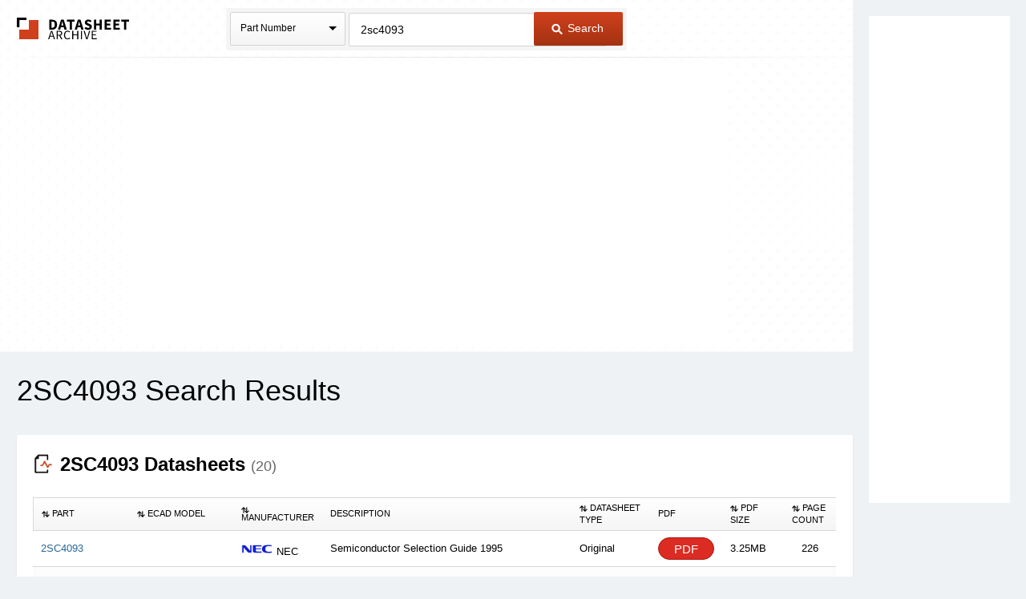

--- FILE ---
content_type: text/html
request_url: https://www.datasheetarchive.com/?q=2sc4093%20
body_size: 46571
content:
<!doctype html>
<!--[if IE 7]>    <html class="no-js lt-ie9 lt-ie8" lang="en"> <![endif]-->
<!--[if IE 8]>    <html class="no-js lt-ie9" lang="en"> <![endif]-->
<!--[if IE 9]>    <html class="no-js ie9" lang="en"> <![endif]-->
<!--[if gt IE 9]><!--> <html class="no-js" lang="en"> <!--<![endif]-->
<head>


<script id="usercentrics-cmp"
src="https://web.cmp.usercentrics.eu/ui/loader.js"
data-settings-id="XuXzzkp0m6ITWI"
>
</script>


<meta charset="utf-8">
<meta name="viewport" content="width=device-width, initial-scale=1, maximum-scale=3">

<meta name="description" content="View results and find 2sc4093 datasheets and circuit and application notes in pdf format." />


<meta name="keywords" content="2sc4093 datasheets, application note, pdf, circuit, data sheet" />

<link rel="shortcut icon" href="/favicon.ico" type="image/x-icon">

<link rel="preconnect" href="https://dsa.componentsearchengine.com/">


<link rel="preconnect" href="https://sep.componentsearchengine.com/">

<link rel="preconnect" href="https://ads.supplyframe.com/">
<link rel="preconnect" href="https://images.ads.supplyframe.com/">
<link rel="preconnect" href="https://analytics.supplyframe.com/">
<link rel="dns-prefetch" href="https://ads.supplyframe.com/">
<link rel="dns-prefetch" href="https://analytics.supplyframe.com/">
<!--[if (gte IE 5.5)&(lte IE 9)]><link rel='stylesheet' href='//cdn2.datasheetarchive.com/public/build/ie.css?ver=0.47.1' /><![endif]-->
<link rel="canonical" href="https://www.datasheetarchive.com/?q=2sc4093">
<title>Datasheet Archive: 2SC4093 datasheets</title>
<link rel="prefetch" as="font" type="font/woff2" crossorigin href="//cdn2.datasheetarchive.com/public/fonts/icon-font/fontcustom_a42b905c6d504dd2c26683f088e06df7.woff2?ver=0.47.1" /><link rel="preload" as="style" href="//cdn2.datasheetarchive.com/public/build/search.css?ver=0.47.1" /><link rel="stylesheet" href="//cdn2.datasheetarchive.com/public/build/search.css?ver=0.47.1" data-respond-href="/public/build/search.css" />

            <link rel="preload" href="//cdn2.datasheetarchive.com/public/build/min/bundles/search-0.47.1.js" as="script" nonce="4490862a86a543288bf5ef451599cfa9">
            <script nonce="4490862a86a543288bf5ef451599cfa9" src="//cdn2.datasheetarchive.com/public/build/min/bundles/search-0.47.1.js" defer></script>
        
<link rel="preload" as="script" href="https://componentsearchengine.com/widget?key=e663b3d0fd334ff027f8a268f15203b0" nonce="4490862a86a543288bf5ef451599cfa9" />
<script defer nonce="4490862a86a543288bf5ef451599cfa9" src="https://componentsearchengine.com/widget?key=e663b3d0fd334ff027f8a268f15203b0"></script>
</head>
<body>
<meta name="hcrc" value="4490862a-86a5-4328-8bf5-ef451599cfa9">

<!-- Google Tag Manager (noscript) -->
<noscript><iframe src="https://www.googletagmanager.com/ns.html?id=GTM-NB9XH4C"
height="0" width="0" style="display:none;visibility:hidden"></iframe></noscript>
<!-- End Google Tag Manager (noscript) -->



<!--[if lte IE 9]> <div class="ie-message">
<div class="alert-holder">
<a href="http://windows.microsoft.com/en-us/internet-explorer/download-ie" class="basic-button is-bigger pull-right" target="_blank">Update your Browser</a>
<p>Your browser (Internet Explorer) is out of date.</br>
Update your browser for more security, comfort and the best experience for this site.</p>
</div>
</div> <![endif]-->
<div class="main-content have-rail-ad">
<div class="rail-ad">

<div class="ad-content ad-160 no-filter">
<iframe data-src="//search.supplyframe.com/partner/2/624/2sc4093" frameborder="0" scrolling="no"></iframe>
</div>
</div>
<div class="header with-bck">
<div class="container">
<div class="logo">
<a href="/">The Datasheet Archive</a>
</div>



<div class="search-form-holder">
<form method="get" action="/" id="newsearch" class="search-form j-search-form">

<select class="custom-select search-type interactive hide" name="searchType" data-enable-search="false">
<option value="0" selected>Part Number</option>
<option value="1" >Alternates</option>
<option value="2" >Description</option>
</select>
<div class="search-type static select-holder">
<div class="select-text">Part Number</div>
<span class="arrow-bottom"></span>
</div>

<input type="text"
value="2sc4093"
class="input-field is-large j-part-search"
placeholder="Enter a Part Number or Description"
name="q"
autocomplete="off"
>
<div class="autocomplete-holder hide">
<ul class="autocomplete-list"></ul>
</div>
<div class="form-error j-form-error hide">Please enter a valid full or partial manufacturer part number with a minimum of 3 letters or numbers</div>
<button type="submit" class="primary-button is-large"><i class="icon-search-button"></i> Search</button>
</form>
</div>

</div>
</div><div class="top-filters-holder">
<meta name="term" content="2sc4093" data-term="2sc4093">
<div class="container j-filters-container">


<div class="ad-content ad-725 no-filter">
<iframe src="//search.supplyframe.com/partner/2/609/2sc4093" frameborder="0" scrolling="no" marginwidth="0" marginheight="0"></iframe>
</div>
</div>
</div>
<div class="container">
<h1>2SC4093 Search Results</h1>

<div class="section">
<h2 id="datasheets"><i class="icon-section icon-datasheet-srp"></i> <strong>2SC4093 Datasheets <span class="result-count">(20)</span></strong></h2>

<table class="dsa-table j-dsa-table">
<thead>
<tr>
<th class="col-1"><i class="icon-arrow icon-arrow-up-down"></i> Part</th>
<th class="col-ecad"><i class="icon-arrow icon-arrow-up-down"></i> ECAD Model</th>
<th class="col-2"><i class="icon-arrow icon-arrow-up-down"></i> Manufacturer</th>
<th class="col-3">Description</th>
<th class="col-4"><i class="icon-arrow icon-arrow-up-down"></i>Datasheet Type</th>
<th class="col-pdf-link">PDF</th>
<th class="col-pdf-size"><i class="icon-arrow icon-arrow-up-down"></i>PDF Size</th>
<th class="col-7"><i class="icon-arrow icon-arrow-up-down"></i>Page count</th>
</tr>
</thead>
<tbody>



<tr data-id="000" data-mfr="NEC" data-mfrpartnumber="2SC4093" data-mfrpartdesc="Semiconductor Selection Guide 1995" data-sheettype="Original" data-parthasecad="true">
<td class="help-class-1">

<a href="//analytics.supplyframe.com/trackingservlet/track/?r=[base64]" class="j-sa-event" data-row-id="000" data-sa-event-element="mpn">
<span>2SC4093</span>
</a>
</td>
<td class="help-class-6">


<div class="j-ecad-new" data-ecad-imp="//analytics.supplyframe.com/trackingservlet/impression/?r=[base64]" data-ecad-mpn="2SC4093" data-ecad-mfg="NEC" data-ecad-id="0"></div>


</td>
<td class="help-class-2">

<div class="j-manu-logo manu-logo">
<img src="//cdn.datasheetarchive.com/mfg-logos/nippon-electric-company-logo.png?ver=0.47.1" class="j-sa-event" alt="" loading="lazy" data-row-id="000" data-sa-event-element="logo">
</div>

NEC
</td>
<td class="unsortable help-class-3">Semiconductor Selection Guide 1995</td>
<td class="help-class-4">Original</td>
<td class="unsortable help-class-5">
<a class="secondary-button is-small is-buy-now j-sa-event"
href="//analytics.supplyframe.com/trackingservlet/track/?r=[base64]"
data-row-id="000"
data-sa-event-element="bnl">
PDF
</a>
</td>
<td class="help-class-7" raw="3254003">3.25MB</td>
<td class="help-class-8">226</td>
</tr>



<tr data-id="001" data-mfr="NEC" data-mfrpartnumber="2SC4093" data-mfrpartdesc="MICROWAVE LOW NOISE AMPLIFIER NPN SILICON EPITAXIAL TRANSISTOR 4 PINS MINI MOLD" data-sheettype="Original" data-parthasecad="true">
<td class="help-class-1">

<a href="//analytics.supplyframe.com/trackingservlet/track/?r=[base64]" class="j-sa-event" data-row-id="001" data-sa-event-element="mpn">
<span>2SC4093</span>
</a>
</td>
<td class="help-class-6">


<div class="j-ecad-new" data-ecad-imp="//analytics.supplyframe.com/trackingservlet/impression/?r=[base64]" data-ecad-mpn="2SC4093" data-ecad-mfg="NEC" data-ecad-id="1"></div>


</td>
<td class="help-class-2">

<div class="j-manu-logo manu-logo">
<img src="//cdn.datasheetarchive.com/mfg-logos/nippon-electric-company-logo.png?ver=0.47.1" class="j-sa-event" alt="" loading="lazy" data-row-id="001" data-sa-event-element="logo">
</div>

NEC
</td>
<td class="unsortable help-class-3">MICROWAVE LOW NOISE AMPLIFIER NPN SILICON EPITAXIAL TRANSISTOR 4 PINS MINI MOLD</td>
<td class="help-class-4">Original</td>
<td class="unsortable help-class-5">
<a class="secondary-button is-small is-buy-now j-sa-event"
href="//analytics.supplyframe.com/trackingservlet/track/?r=[base64]"
data-row-id="001"
data-sa-event-element="bnl">
PDF
</a>
</td>
<td class="help-class-7" raw="72527">72.52KB</td>
<td class="help-class-8">8</td>
</tr>



<tr data-id="002" data-mfr="NEC" data-mfrpartnumber="2SC4093" data-mfrpartdesc="Semiconductor Selection Guide" data-sheettype="Original" data-parthasecad="true">
<td class="help-class-1">

<a href="//analytics.supplyframe.com/trackingservlet/track/?r=[base64]" class="j-sa-event" data-row-id="002" data-sa-event-element="mpn">
<span>2SC4093</span>
</a>
</td>
<td class="help-class-6">


<div class="j-ecad-new" data-ecad-imp="//analytics.supplyframe.com/trackingservlet/impression/?r=[base64]" data-ecad-mpn="2SC4093" data-ecad-mfg="NEC" data-ecad-id="2"></div>


</td>
<td class="help-class-2">

<div class="j-manu-logo manu-logo">
<img src="//cdn.datasheetarchive.com/mfg-logos/nippon-electric-company-logo.png?ver=0.47.1" class="j-sa-event" alt="" loading="lazy" data-row-id="002" data-sa-event-element="logo">
</div>

NEC
</td>
<td class="unsortable help-class-3">Semiconductor Selection Guide</td>
<td class="help-class-4">Original</td>
<td class="unsortable help-class-5">
<a class="secondary-button is-small is-buy-now j-sa-event"
href="//analytics.supplyframe.com/trackingservlet/track/?r=[base64]"
data-row-id="002"
data-sa-event-element="bnl">
PDF
</a>
</td>
<td class="help-class-7" raw="3003197">3MB</td>
<td class="help-class-8">399</td>
</tr>



<tr data-id="003" data-mfr="Unknown" data-mfrpartnumber="2SC4093" data-mfrpartdesc="Japanese Transistor Cross References (2S)" data-sheettype="Scan" data-parthasecad="true">
<td class="help-class-1">

<a href="//analytics.supplyframe.com/trackingservlet/track/?r=[base64]" class="j-sa-event" data-row-id="003" data-sa-event-element="mpn">
<span>2SC4093</span>
</a>
</td>
<td class="help-class-6">


<div class="j-ecad-new" data-ecad-imp="//analytics.supplyframe.com/trackingservlet/impression/?r=[base64]" data-ecad-mpn="2SC4093" data-ecad-mfg="Others" data-ecad-id="3"></div>


</td>
<td class="help-class-2">

Unknown
</td>
<td class="unsortable help-class-3">Japanese Transistor Cross References (2S)</td>
<td class="help-class-4">Scan</td>
<td class="unsortable help-class-5">
<a class="secondary-button is-small is-buy-now j-sa-event"
href="//analytics.supplyframe.com/trackingservlet/track/?r=[base64]"
data-row-id="003"
data-sa-event-element="bnl">
PDF
</a>
</td>
<td class="help-class-7" raw="35470">35.47KB</td>
<td class="help-class-8">1</td>
</tr>



<tr data-id="004" data-mfr="Unknown" data-mfrpartnumber="2SC4093" data-mfrpartdesc="The Transistor Manual (Japanese) 1993" data-sheettype="Scan" data-parthasecad="true">
<td class="help-class-1">

<a href="//analytics.supplyframe.com/trackingservlet/track/?r=[base64]" class="j-sa-event" data-row-id="004" data-sa-event-element="mpn">
<span>2SC4093</span>
</a>
</td>
<td class="help-class-6">


<div class="j-ecad-new" data-ecad-imp="//analytics.supplyframe.com/trackingservlet/impression/?r=[base64]" data-ecad-mpn="2SC4093" data-ecad-mfg="Others" data-ecad-id="4"></div>


</td>
<td class="help-class-2">

Unknown
</td>
<td class="unsortable help-class-3">The Transistor Manual (Japanese) 1993</td>
<td class="help-class-4">Scan</td>
<td class="unsortable help-class-5">
<a class="secondary-button is-small is-buy-now j-sa-event"
href="//analytics.supplyframe.com/trackingservlet/track/?r=[base64]"
data-row-id="004"
data-sa-event-element="bnl">
PDF
</a>
</td>
<td class="help-class-7" raw="101596">101.59KB</td>
<td class="help-class-8">2</td>
</tr>



<tr data-id="005" data-mfr="Unknown" data-mfrpartnumber="2SC4093" data-mfrpartdesc="High Frequency Device Data Book (Japanese)" data-sheettype="Scan" data-parthasecad="true">
<td class="help-class-1">

<a href="//analytics.supplyframe.com/trackingservlet/track/?r=[base64]" class="j-sa-event" data-row-id="005" data-sa-event-element="mpn">
<span>2SC4093</span>
</a>
</td>
<td class="help-class-6">


<div class="j-ecad-new" data-ecad-imp="//analytics.supplyframe.com/trackingservlet/impression/?r=[base64]" data-ecad-mpn="2SC4093" data-ecad-mfg="Others" data-ecad-id="5"></div>


</td>
<td class="help-class-2">

Unknown
</td>
<td class="unsortable help-class-3">High Frequency Device Data Book (Japanese)</td>
<td class="help-class-4">Scan</td>
<td class="unsortable help-class-5">
<a class="secondary-button is-small is-buy-now j-sa-event"
href="//analytics.supplyframe.com/trackingservlet/track/?r=[base64]"
data-row-id="005"
data-sa-event-element="bnl">
PDF
</a>
</td>
<td class="help-class-7" raw="43520">43.52KB</td>
<td class="help-class-8">1</td>
</tr>



<tr data-id="006" data-mfr="Unknown" data-mfrpartnumber="2SC4093" data-mfrpartdesc="Transistor Substitution Data Book 1993" data-sheettype="Scan" data-parthasecad="true">
<td class="help-class-1">

<a href="//analytics.supplyframe.com/trackingservlet/track/?r=[base64]" class="j-sa-event" data-row-id="006" data-sa-event-element="mpn">
<span>2SC4093</span>
</a>
</td>
<td class="help-class-6">


<div class="j-ecad-new" data-ecad-imp="//analytics.supplyframe.com/trackingservlet/impression/?r=[base64]" data-ecad-mpn="2SC4093" data-ecad-mfg="Others" data-ecad-id="6"></div>


</td>
<td class="help-class-2">

Unknown
</td>
<td class="unsortable help-class-3">Transistor Substitution Data Book 1993</td>
<td class="help-class-4">Scan</td>
<td class="unsortable help-class-5">
<a class="secondary-button is-small is-buy-now j-sa-event"
href="//analytics.supplyframe.com/trackingservlet/track/?r=[base64]"
data-row-id="006"
data-sa-event-element="bnl">
PDF
</a>
</td>
<td class="help-class-7" raw="46544">46.54KB</td>
<td class="help-class-8">1</td>
</tr>



<tr data-id="007" data-mfr="Unknown" data-mfrpartnumber="2SC4093" data-mfrpartdesc="Shortform IC and Component Datasheets (Plus Cross Reference Data)" data-sheettype="Short Form" data-parthasecad="true">
<td class="help-class-1">

<a href="//analytics.supplyframe.com/trackingservlet/track/?r=[base64]" class="j-sa-event" data-row-id="007" data-sa-event-element="mpn">
<span>2SC4093</span>
</a>
</td>
<td class="help-class-6">


<div class="j-ecad-new" data-ecad-imp="//analytics.supplyframe.com/trackingservlet/impression/?r=[base64]" data-ecad-mpn="2SC4093" data-ecad-mfg="Others" data-ecad-id="7"></div>


</td>
<td class="help-class-2">

Unknown
</td>
<td class="unsortable help-class-3">Shortform IC and Component Datasheets (Plus Cross Reference Data)</td>
<td class="help-class-4">Short Form</td>
<td class="unsortable help-class-5">
<a class="secondary-button is-small is-buy-now j-sa-event"
href="//analytics.supplyframe.com/trackingservlet/track/?r=[base64]"
data-row-id="007"
data-sa-event-element="bnl">
PDF
</a>
</td>
<td class="help-class-7" raw="123681">123.68KB</td>
<td class="help-class-8">1</td>
</tr>



<tr data-id="008" data-mfr="CEL" data-mfrpartnumber="2SC4093-A" data-mfrpartdesc="Discrete Semiconductor Products - Transistors - Bipolar (BJT) - RF - RF TRANSISTOR NPN SOT-143" data-sheettype="Original" data-parthasecad="true">
<td class="help-class-1">

<a href="//analytics.supplyframe.com/trackingservlet/track/?r=[base64]" class="j-sa-event" data-row-id="008" data-sa-event-element="mpn">
<span>2SC4093-A</span>
</a>
</td>
<td class="help-class-6">


<div class="j-ecad-new" data-ecad-imp="//analytics.supplyframe.com/trackingservlet/impression/?r=[base64]" data-ecad-mpn="2SC4093-A" data-ecad-mfg="CEL" data-ecad-id="8"></div>


</td>
<td class="help-class-2">

CEL
</td>
<td class="unsortable help-class-3">Discrete Semiconductor Products - Transistors - Bipolar (BJT) - RF - RF TRANSISTOR NPN SOT-143</td>
<td class="help-class-4">Original</td>
<td class="unsortable help-class-5">
<a class="secondary-button is-small is-buy-now j-sa-event"
href="//analytics.supplyframe.com/trackingservlet/track/?r=[base64]"
data-row-id="008"
data-sa-event-element="bnl">
PDF
</a>
</td>
<td class="help-class-7" raw="874400">874.4KB</td>
<td class="help-class-8"></td>
</tr>



<tr data-id="009" data-mfr="NEC" data-mfrpartnumber="2SC4093RBF-T1" data-mfrpartdesc="Microwave Low Noise Amplifier NPN Silicon Epitaxial Transistor 4 Pin Mini Mold" data-sheettype="Original" data-parthasecad="true">
<td class="help-class-1">

<a href="//analytics.supplyframe.com/trackingservlet/track/?r=[base64]" class="j-sa-event" data-row-id="009" data-sa-event-element="mpn">
<span>2SC4093RBF-T1</span>
</a>
</td>
<td class="help-class-6">


<div class="j-ecad-new" data-ecad-imp="//analytics.supplyframe.com/trackingservlet/impression/?r=[base64]" data-ecad-mpn="2SC4093RBF-T1" data-ecad-mfg="NEC" data-ecad-id="9"></div>


</td>
<td class="help-class-2">

<div class="j-manu-logo manu-logo">
<img src="//cdn.datasheetarchive.com/mfg-logos/nippon-electric-company-logo.png?ver=0.47.1" class="j-sa-event" alt="" loading="lazy" data-row-id="009" data-sa-event-element="logo">
</div>

NEC
</td>
<td class="unsortable help-class-3">Microwave Low Noise Amplifier NPN Silicon Epitaxial Transistor 4 Pin Mini Mold</td>
<td class="help-class-4">Original</td>
<td class="unsortable help-class-5">
<a class="secondary-button is-small is-buy-now j-sa-event"
href="//analytics.supplyframe.com/trackingservlet/track/?r=[base64]"
data-row-id="009"
data-sa-event-element="bnl">
PDF
</a>
</td>
<td class="help-class-7" raw="66195">66.19KB</td>
<td class="help-class-8">8</td>
</tr>



<tr data-id="010" data-mfr="NEC" data-mfrpartnumber="2SC4093RBF-T2" data-mfrpartdesc="Microwave Low Noise Amplifier NPN Silicon Epitaxial Transistor 4 Pin Mini Mold" data-sheettype="Original" data-parthasecad="true">
<td class="help-class-1">

<a href="//analytics.supplyframe.com/trackingservlet/track/?r=[base64]" class="j-sa-event" data-row-id="010" data-sa-event-element="mpn">
<span>2SC4093RBF-T2</span>
</a>
</td>
<td class="help-class-6">


<div class="j-ecad-new" data-ecad-imp="//analytics.supplyframe.com/trackingservlet/impression/?r=[base64]" data-ecad-mpn="2SC4093RBF-T2" data-ecad-mfg="NEC" data-ecad-id="10"></div>


</td>
<td class="help-class-2">

<div class="j-manu-logo manu-logo">
<img src="//cdn.datasheetarchive.com/mfg-logos/nippon-electric-company-logo.png?ver=0.47.1" class="j-sa-event" alt="" loading="lazy" data-row-id="010" data-sa-event-element="logo">
</div>

NEC
</td>
<td class="unsortable help-class-3">Microwave Low Noise Amplifier NPN Silicon Epitaxial Transistor 4 Pin Mini Mold</td>
<td class="help-class-4">Original</td>
<td class="unsortable help-class-5">
<a class="secondary-button is-small is-buy-now j-sa-event"
href="//analytics.supplyframe.com/trackingservlet/track/?r=[base64]"
data-row-id="010"
data-sa-event-element="bnl">
PDF
</a>
</td>
<td class="help-class-7" raw="66195">66.19KB</td>
<td class="help-class-8">8</td>
</tr>



<tr data-id="011" data-mfr="NEC" data-mfrpartnumber="2SC4093RBG-T1" data-mfrpartdesc="Microwave Low Noise Amplifier NPN Silicon Epitaxial Transistor 4 Pin Mini Mold" data-sheettype="Original" data-parthasecad="true">
<td class="help-class-1">

<a href="//analytics.supplyframe.com/trackingservlet/track/?r=[base64]" class="j-sa-event" data-row-id="011" data-sa-event-element="mpn">
<span>2SC4093RBG-T1</span>
</a>
</td>
<td class="help-class-6">


<div class="j-ecad-new" data-ecad-imp="//analytics.supplyframe.com/trackingservlet/impression/?r=[base64]" data-ecad-mpn="2SC4093RBG-T1" data-ecad-mfg="NEC" data-ecad-id="11"></div>


</td>
<td class="help-class-2">

<div class="j-manu-logo manu-logo">
<img src="//cdn.datasheetarchive.com/mfg-logos/nippon-electric-company-logo.png?ver=0.47.1" class="j-sa-event" alt="" loading="lazy" data-row-id="011" data-sa-event-element="logo">
</div>

NEC
</td>
<td class="unsortable help-class-3">Microwave Low Noise Amplifier NPN Silicon Epitaxial Transistor 4 Pin Mini Mold</td>
<td class="help-class-4">Original</td>
<td class="unsortable help-class-5">
<a class="secondary-button is-small is-buy-now j-sa-event"
href="//analytics.supplyframe.com/trackingservlet/track/?r=[base64]"
data-row-id="011"
data-sa-event-element="bnl">
PDF
</a>
</td>
<td class="help-class-7" raw="66195">66.19KB</td>
<td class="help-class-8">8</td>
</tr>



<tr data-id="012" data-mfr="NEC" data-mfrpartnumber="2SC4093RBG-T2" data-mfrpartdesc="Microwave Low Noise Amplifier NPN Silicon Epitaxial Transistor 4 Pin Mini Mold" data-sheettype="Original" data-parthasecad="true">
<td class="help-class-1">

<a href="//analytics.supplyframe.com/trackingservlet/track/?r=[base64]" class="j-sa-event" data-row-id="012" data-sa-event-element="mpn">
<span>2SC4093RBG-T2</span>
</a>
</td>
<td class="help-class-6">


<div class="j-ecad-new" data-ecad-imp="//analytics.supplyframe.com/trackingservlet/impression/?r=[base64]" data-ecad-mpn="2SC4093RBG-T2" data-ecad-mfg="NEC" data-ecad-id="12"></div>


</td>
<td class="help-class-2">

<div class="j-manu-logo manu-logo">
<img src="//cdn.datasheetarchive.com/mfg-logos/nippon-electric-company-logo.png?ver=0.47.1" class="j-sa-event" alt="" loading="lazy" data-row-id="012" data-sa-event-element="logo">
</div>

NEC
</td>
<td class="unsortable help-class-3">Microwave Low Noise Amplifier NPN Silicon Epitaxial Transistor 4 Pin Mini Mold</td>
<td class="help-class-4">Original</td>
<td class="unsortable help-class-5">
<a class="secondary-button is-small is-buy-now j-sa-event"
href="//analytics.supplyframe.com/trackingservlet/track/?r=[base64]"
data-row-id="012"
data-sa-event-element="bnl">
PDF
</a>
</td>
<td class="help-class-7" raw="66195">66.19KB</td>
<td class="help-class-8">8</td>
</tr>



<tr data-id="013" data-mfr="NEC" data-mfrpartnumber="2SC4093RBH-T1" data-mfrpartdesc="Microwave Low Noise Amplifier NPN Silicon Epitaxial Transistor 4 Pin Mini Mold" data-sheettype="Original" data-parthasecad="true">
<td class="help-class-1">

<a href="//analytics.supplyframe.com/trackingservlet/track/?r=[base64]" class="j-sa-event" data-row-id="013" data-sa-event-element="mpn">
<span>2SC4093RBH-T1</span>
</a>
</td>
<td class="help-class-6">


<div class="j-ecad-new" data-ecad-imp="//analytics.supplyframe.com/trackingservlet/impression/?r=[base64]" data-ecad-mpn="2SC4093RBH-T1" data-ecad-mfg="NEC" data-ecad-id="13"></div>


</td>
<td class="help-class-2">

<div class="j-manu-logo manu-logo">
<img src="//cdn.datasheetarchive.com/mfg-logos/nippon-electric-company-logo.png?ver=0.47.1" class="j-sa-event" alt="" loading="lazy" data-row-id="013" data-sa-event-element="logo">
</div>

NEC
</td>
<td class="unsortable help-class-3">Microwave Low Noise Amplifier NPN Silicon Epitaxial Transistor 4 Pin Mini Mold</td>
<td class="help-class-4">Original</td>
<td class="unsortable help-class-5">
<a class="secondary-button is-small is-buy-now j-sa-event"
href="//analytics.supplyframe.com/trackingservlet/track/?r=[base64]"
data-row-id="013"
data-sa-event-element="bnl">
PDF
</a>
</td>
<td class="help-class-7" raw="66195">66.19KB</td>
<td class="help-class-8">8</td>
</tr>


<tr class="static avoid-sort j-avoid-sort">
<td colspan="100">

<div class="ad-content ad-950 full-width">
<iframe data-src="//search.supplyframe.com/partner/2/610/2sc4093" frameborder="0" scrolling="no" marginwidth="0" marginheight="0"></iframe>
</div>
</td>
</tr>



<tr data-id="015" data-mfr="NEC" data-mfrpartnumber="2SC4093RBH-T2" data-mfrpartdesc="Microwave Low Noise Amplifier NPN Silicon Epitaxial Transistor 4 Pin Mini Mold" data-sheettype="Original" data-parthasecad="true">
<td class="help-class-1">

<a href="//analytics.supplyframe.com/trackingservlet/track/?r=[base64]" class="j-sa-event" data-row-id="015" data-sa-event-element="mpn">
<span>2SC4093RBH-T2</span>
</a>
</td>
<td class="help-class-6">


<div class="j-ecad-new" data-ecad-imp="//analytics.supplyframe.com/trackingservlet/impression/?r=[base64]" data-ecad-mpn="2SC4093RBH-T2" data-ecad-mfg="NEC" data-ecad-id="15"></div>


</td>
<td class="help-class-2">

<div class="j-manu-logo manu-logo">
<img src="//cdn.datasheetarchive.com/mfg-logos/nippon-electric-company-logo.png?ver=0.47.1" class="j-sa-event" alt="" loading="lazy" data-row-id="015" data-sa-event-element="logo">
</div>

NEC
</td>
<td class="unsortable help-class-3">Microwave Low Noise Amplifier NPN Silicon Epitaxial Transistor 4 Pin Mini Mold</td>
<td class="help-class-4">Original</td>
<td class="unsortable help-class-5">
<a class="secondary-button is-small is-buy-now j-sa-event"
href="//analytics.supplyframe.com/trackingservlet/track/?r=[base64]"
data-row-id="015"
data-sa-event-element="bnl">
PDF
</a>
</td>
<td class="help-class-7" raw="66195">66.19KB</td>
<td class="help-class-8">8</td>
</tr>



<tr data-id="016" data-mfr="NEC" data-mfrpartnumber="2SC4093R-T1" data-mfrpartdesc="For amplify high frequency and low noise." data-sheettype="Original" data-parthasecad="true">
<td class="help-class-1">

<a href="//analytics.supplyframe.com/trackingservlet/track/?r=[base64]" class="j-sa-event" data-row-id="016" data-sa-event-element="mpn">
<span>2SC4093R-T1</span>
</a>
</td>
<td class="help-class-6">


<div class="j-ecad-new" data-ecad-imp="//analytics.supplyframe.com/trackingservlet/impression/?r=[base64]" data-ecad-mpn="2SC4093R-T1" data-ecad-mfg="NEC" data-ecad-id="16"></div>


</td>
<td class="help-class-2">

<div class="j-manu-logo manu-logo">
<img src="//cdn.datasheetarchive.com/mfg-logos/nippon-electric-company-logo.png?ver=0.47.1" class="j-sa-event" alt="" loading="lazy" data-row-id="016" data-sa-event-element="logo">
</div>

NEC
</td>
<td class="unsortable help-class-3">For amplify high frequency and low noise.</td>
<td class="help-class-4">Original</td>
<td class="unsortable help-class-5">
<a class="secondary-button is-small is-buy-now j-sa-event"
href="//analytics.supplyframe.com/trackingservlet/track/?r=[base64]"
data-row-id="016"
data-sa-event-element="bnl">
PDF
</a>
</td>
<td class="help-class-7" raw="72523">72.52KB</td>
<td class="help-class-8">8</td>
</tr>



<tr data-id="017" data-mfr="NEC" data-mfrpartnumber="2SC4093R-T2" data-mfrpartdesc="For amplify high frequency and low noise." data-sheettype="Original" data-parthasecad="true">
<td class="help-class-1">

<a href="//analytics.supplyframe.com/trackingservlet/track/?r=[base64]" class="j-sa-event" data-row-id="017" data-sa-event-element="mpn">
<span>2SC4093R-T2</span>
</a>
</td>
<td class="help-class-6">


<div class="j-ecad-new" data-ecad-imp="//analytics.supplyframe.com/trackingservlet/impression/?r=[base64]" data-ecad-mpn="2SC4093R-T2" data-ecad-mfg="NEC" data-ecad-id="17"></div>


</td>
<td class="help-class-2">

<div class="j-manu-logo manu-logo">
<img src="//cdn.datasheetarchive.com/mfg-logos/nippon-electric-company-logo.png?ver=0.47.1" class="j-sa-event" alt="" loading="lazy" data-row-id="017" data-sa-event-element="logo">
</div>

NEC
</td>
<td class="unsortable help-class-3">For amplify high frequency and low noise.</td>
<td class="help-class-4">Original</td>
<td class="unsortable help-class-5">
<a class="secondary-button is-small is-buy-now j-sa-event"
href="//analytics.supplyframe.com/trackingservlet/track/?r=[base64]"
data-row-id="017"
data-sa-event-element="bnl">
PDF
</a>
</td>
<td class="help-class-7" raw="72523">72.52KB</td>
<td class="help-class-8">8</td>
</tr>



<tr data-id="018" data-mfr="NEC" data-mfrpartnumber="2SC4093-T1" data-mfrpartdesc="MICROWAVE LOW NOISE AMPLIFIER NPN SILICON EPITAXIAL TRANSISTOR 4 PINS MINI MOLD" data-sheettype="Original" data-parthasecad="true">
<td class="help-class-1">

<a href="//analytics.supplyframe.com/trackingservlet/track/?r=[base64]" class="j-sa-event" data-row-id="018" data-sa-event-element="mpn">
<span>2SC4093-T1</span>
</a>
</td>
<td class="help-class-6">


<div class="j-ecad-new" data-ecad-imp="//analytics.supplyframe.com/trackingservlet/impression/?r=[base64]" data-ecad-mpn="2SC4093-T1" data-ecad-mfg="NEC" data-ecad-id="18"></div>


</td>
<td class="help-class-2">

<div class="j-manu-logo manu-logo">
<img src="//cdn.datasheetarchive.com/mfg-logos/nippon-electric-company-logo.png?ver=0.47.1" class="j-sa-event" alt="" loading="lazy" data-row-id="018" data-sa-event-element="logo">
</div>

NEC
</td>
<td class="unsortable help-class-3">MICROWAVE LOW NOISE AMPLIFIER NPN SILICON EPITAXIAL TRANSISTOR 4 PINS MINI MOLD</td>
<td class="help-class-4">Original</td>
<td class="unsortable help-class-5">
<a class="secondary-button is-small is-buy-now j-sa-event"
href="//analytics.supplyframe.com/trackingservlet/track/?r=[base64]"
data-row-id="018"
data-sa-event-element="bnl">
PDF
</a>
</td>
<td class="help-class-7" raw="72527">72.52KB</td>
<td class="help-class-8">8</td>
</tr>



<tr data-id="019" data-mfr="CEL" data-mfrpartnumber="2SC4093-T1-A" data-mfrpartdesc="Discrete Semiconductor Products - Transistors - Bipolar (BJT) - RF - RF TRANSISTOR NPN SOT-143" data-sheettype="Original" data-parthasecad="true">
<td class="help-class-1">

<a href="//analytics.supplyframe.com/trackingservlet/track/?r=[base64]" class="j-sa-event" data-row-id="019" data-sa-event-element="mpn">
<span>2SC4093-T1-A</span>
</a>
</td>
<td class="help-class-6">


<div class="j-ecad-new" data-ecad-imp="//analytics.supplyframe.com/trackingservlet/impression/?r=[base64]" data-ecad-mpn="2SC4093-T1-A" data-ecad-mfg="CEL" data-ecad-id="19"></div>


</td>
<td class="help-class-2">

CEL
</td>
<td class="unsortable help-class-3">Discrete Semiconductor Products - Transistors - Bipolar (BJT) - RF - RF TRANSISTOR NPN SOT-143</td>
<td class="help-class-4">Original</td>
<td class="unsortable help-class-5">
<a class="secondary-button is-small is-buy-now j-sa-event"
href="//analytics.supplyframe.com/trackingservlet/track/?r=[base64]"
data-row-id="019"
data-sa-event-element="bnl">
PDF
</a>
</td>
<td class="help-class-7" raw="874400">874.4KB</td>
<td class="help-class-8"></td>
</tr>



<tr data-id="020" data-mfr="NEC" data-mfrpartnumber="2SC4093-T2" data-mfrpartdesc="MICROWAVE LOW NOISE AMPLIFIER NPN SILICON EPITAXIAL TRANSISTOR 4 PINS MINI MOLD" data-sheettype="Original" data-parthasecad="true">
<td class="help-class-1">

<a href="//analytics.supplyframe.com/trackingservlet/track/?r=[base64]" class="j-sa-event" data-row-id="020" data-sa-event-element="mpn">
<span>2SC4093-T2</span>
</a>
</td>
<td class="help-class-6">


<div class="j-ecad-new" data-ecad-imp="//analytics.supplyframe.com/trackingservlet/impression/?r=[base64]" data-ecad-mpn="2SC4093-T2" data-ecad-mfg="NEC" data-ecad-id="20"></div>


</td>
<td class="help-class-2">

<div class="j-manu-logo manu-logo">
<img src="//cdn.datasheetarchive.com/mfg-logos/nippon-electric-company-logo.png?ver=0.47.1" class="j-sa-event" alt="" loading="lazy" data-row-id="020" data-sa-event-element="logo">
</div>

NEC
</td>
<td class="unsortable help-class-3">MICROWAVE LOW NOISE AMPLIFIER NPN SILICON EPITAXIAL TRANSISTOR 4 PINS MINI MOLD</td>
<td class="help-class-4">Original</td>
<td class="unsortable help-class-5">
<a class="secondary-button is-small is-buy-now j-sa-event"
href="//analytics.supplyframe.com/trackingservlet/track/?r=[base64]"
data-row-id="020"
data-sa-event-element="bnl">
PDF
</a>
</td>
<td class="help-class-7" raw="72527">72.52KB</td>
<td class="help-class-8">8</td>
</tr>

</tbody>
</table>


</div>




<script type="application/ld+json">
{
"@context": "https://schema.org",
"@type": "ItemList",
"name": "Supplier offers for 2SC4093",
"numberOfItems": 5,
"itemListElement": [
{
"@type": "Product",
"name": "2SC4093-A",
"mpn": "2SC4093-A",
"description": "RF TRANS NPN 12V 7GHZ",
"brand": {
"@type": "Brand",
"name": "California Eastern Laboratories (CEL)"
},
"offers": {
"@type": "AggregateOffer",
"priceCurrency": "USD",
"offerCount": 1,
"offers": [
{
"@type": "Offer",
"availability": "https://schema.org/OutOfStock",
"url": "https://analytics.supplyframe.com/trackingservlet/track/?r=[base64]",
"seller": {
"@type": "Organization",
"name": "DigiKey",
"logo": "https://media.findchips.com/srp/logos/results/1588_fc.gif"
}
}
]
}
},
{
"@type": "Product",
"name": "2SC4093-T1-A",
"mpn": "2SC4093-T1-A",
"description": "RF TRANS NPN 12V 7GHZ SOT-143",
"brand": {
"@type": "Brand",
"name": "California Eastern Laboratories (CEL)"
},
"offers": {
"@type": "AggregateOffer",
"priceCurrency": "USD",
"offerCount": 1,
"offers": [
{
"@type": "Offer",
"availability": "https://schema.org/OutOfStock",
"description": "Package Type: Tape &amp; Reel",
"url": "https://analytics.supplyframe.com/trackingservlet/track/?r=[base64]",
"seller": {
"@type": "Organization",
"name": "DigiKey",
"logo": "https://media.findchips.com/srp/logos/results/1588_fc.gif"
}
}
]
}
},
{
"@type": "Product",
"name": "2SC4093-T1-A",
"mpn": "2SC4093-T1-A",
"description": "RF TRANS NPN 12V 7GHZ SOT-143",
"brand": {
"@type": "Brand",
"name": "Rochester Electronics LLC"
},
"offers": {
"@type": "AggregateOffer",
"priceCurrency": "USD",
"offerCount": 1,
"offers": [
{
"@type": "Offer",
"availability": "https://schema.org/OutOfStock",
"description": "Package Type: Bulk",
"url": "https://analytics.supplyframe.com/trackingservlet/track/?r=[base64]",
"priceSpecification": [
{
"@type": "PriceSpecification",
"price": 0.54,
"eligibleQuantity": {
"@type": "QuantitativeValue",
"minValue": 554
}
}
],
"seller": {
"@type": "Organization",
"name": "DigiKey",
"logo": "https://media.findchips.com/srp/logos/results/1588_fc.gif"
}
}
]
}
},
{
"@type": "Product",
"name": "2SC4093-T1-A",
"mpn": "2SC4093-T1-A",
"description": "Trans RF BJT NPN 12V 0.1A 200mW T/R",
"brand": {
"@type": "Brand",
"name": "Renesas Electronics Corporation"
},
"offers": {
"@type": "AggregateOffer",
"priceCurrency": "USD",
"offerCount": 6,
"offers": [
{
"@type": "Offer",
"availability": "https://schema.org/InStock",
"url": "https://analytics.supplyframe.com/trackingservlet/track/?r=[base64]",
"priceSpecification": [
{
"@type": "PriceSpecification",
"price": 0.336,
"eligibleQuantity": {
"@type": "QuantitativeValue",
"minValue": 100000
}
},
{
"@type": "PriceSpecification",
"price": 0.401,
"eligibleQuantity": {
"@type": "QuantitativeValue",
"minValue": 10000
}
},
{
"@type": "PriceSpecification",
"price": 0.4498,
"eligibleQuantity": {
"@type": "QuantitativeValue",
"minValue": 1000
}
},
{
"@type": "PriceSpecification",
"price": 0.4878,
"eligibleQuantity": {
"@type": "QuantitativeValue",
"minValue": 769
}
}
],
"seller": {
"@type": "Organization",
"name": "Verical",
"logo": "https://media.findchips.com/srp/logos/results/2167609_fc.gif"
}
},
{
"@type": "Offer",
"availability": "https://schema.org/InStock",
"url": "https://analytics.supplyframe.com/trackingservlet/track/?r=[base64]",
"priceSpecification": [
{
"@type": "PriceSpecification",
"price": 0.336,
"eligibleQuantity": {
"@type": "QuantitativeValue",
"minValue": 100000
}
},
{
"@type": "PriceSpecification",
"price": 0.401,
"eligibleQuantity": {
"@type": "QuantitativeValue",
"minValue": 10000
}
},
{
"@type": "PriceSpecification",
"price": 0.4498,
"eligibleQuantity": {
"@type": "QuantitativeValue",
"minValue": 1000
}
},
{
"@type": "PriceSpecification",
"price": 0.4878,
"eligibleQuantity": {
"@type": "QuantitativeValue",
"minValue": 769
}
}
],
"seller": {
"@type": "Organization",
"name": "Verical",
"logo": "https://media.findchips.com/srp/logos/results/2167609_fc.gif"
}
},
{
"@type": "Offer",
"availability": "https://schema.org/InStock",
"url": "https://analytics.supplyframe.com/trackingservlet/track/?r=[base64]",
"priceSpecification": [
{
"@type": "PriceSpecification",
"price": 0.336,
"eligibleQuantity": {
"@type": "QuantitativeValue",
"minValue": 100000
}
},
{
"@type": "PriceSpecification",
"price": 0.401,
"eligibleQuantity": {
"@type": "QuantitativeValue",
"minValue": 10000
}
},
{
"@type": "PriceSpecification",
"price": 0.4498,
"eligibleQuantity": {
"@type": "QuantitativeValue",
"minValue": 1000
}
},
{
"@type": "PriceSpecification",
"price": 0.4878,
"eligibleQuantity": {
"@type": "QuantitativeValue",
"minValue": 769
}
}
],
"seller": {
"@type": "Organization",
"name": "Verical",
"logo": "https://media.findchips.com/srp/logos/results/2167609_fc.gif"
}
},
{
"@type": "Offer",
"availability": "https://schema.org/InStock",
"url": "https://analytics.supplyframe.com/trackingservlet/track/?r=[base64]",
"priceSpecification": [
{
"@type": "PriceSpecification",
"price": 0.336,
"eligibleQuantity": {
"@type": "QuantitativeValue",
"minValue": 100000
}
},
{
"@type": "PriceSpecification",
"price": 0.401,
"eligibleQuantity": {
"@type": "QuantitativeValue",
"minValue": 10000
}
},
{
"@type": "PriceSpecification",
"price": 0.4498,
"eligibleQuantity": {
"@type": "QuantitativeValue",
"minValue": 1000
}
},
{
"@type": "PriceSpecification",
"price": 0.4878,
"eligibleQuantity": {
"@type": "QuantitativeValue",
"minValue": 769
}
}
],
"seller": {
"@type": "Organization",
"name": "Verical",
"logo": "https://media.findchips.com/srp/logos/results/2167609_fc.gif"
}
},
{
"@type": "Offer",
"availability": "https://schema.org/InStock",
"url": "https://analytics.supplyframe.com/trackingservlet/track/?r=[base64]",
"priceSpecification": [
{
"@type": "PriceSpecification",
"price": 0.2688,
"eligibleQuantity": {
"@type": "QuantitativeValue",
"minValue": 100000
}
},
{
"@type": "PriceSpecification",
"price": 0.3208,
"eligibleQuantity": {
"@type": "QuantitativeValue",
"minValue": 10000
}
},
{
"@type": "PriceSpecification",
"price": 0.3598,
"eligibleQuantity": {
"@type": "QuantitativeValue",
"minValue": 1000
}
},
{
"@type": "PriceSpecification",
"price": 0.3902,
"eligibleQuantity": {
"@type": "QuantitativeValue",
"minValue": 500
}
},
{
"@type": "PriceSpecification",
"price": 0.4335,
"eligibleQuantity": {
"@type": "QuantitativeValue",
"minValue": 100
}
}
],
"seller": {
"@type": "Organization",
"name": "Rochester Electronics",
"logo": "https://media.findchips.com/srp/logos/results/1556_fc.gif"
}
},
{
"@type": "Offer",
"availability": "https://schema.org/OutOfStock",
"url": "https://analytics.supplyframe.com/trackingservlet/track/?r=[base64]",
"seller": {
"@type": "Organization",
"name": "Avnet Silica",
"logo": "https://media.findchips.com/srp/logos/results/751737254_fc.gif"
}
}
]
}
},
{
"@type": "Product",
"name": "2SC4093-T1",
"mpn": "2SC4093-T1",
"description": "",
"brand": {
"@type": "Brand",
"name": "NEC Electronics Group"
},
"offers": {
"@type": "AggregateOffer",
"priceCurrency": "USD",
"offerCount": 6,
"offers": [
{
"@type": "Offer",
"availability": "https://schema.org/InStock",
"url": "https://analytics.supplyframe.com/trackingservlet/track/?r=[base64]",
"priceSpecification": [
{
"@type": "PriceSpecification",
"price": 0.195,
"eligibleQuantity": {
"@type": "QuantitativeValue",
"minValue": 1835
}
},
{
"@type": "PriceSpecification",
"price": 0.21,
"eligibleQuantity": {
"@type": "QuantitativeValue",
"minValue": 772
}
},
{
"@type": "PriceSpecification",
"price": 0.24,
"eligibleQuantity": {
"@type": "QuantitativeValue",
"minValue": 357
}
},
{
"@type": "PriceSpecification",
"price": 0.2812,
"eligibleQuantity": {
"@type": "QuantitativeValue",
"minValue": 104
}
},
{
"@type": "PriceSpecification",
"price": 0.4875,
"eligibleQuantity": {
"@type": "QuantitativeValue",
"minValue": 28
}
},
{
"@type": "PriceSpecification",
"price": 0.75,
"eligibleQuantity": {
"@type": "QuantitativeValue",
"minValue": 7
}
}
],
"seller": {
"@type": "Organization",
"name": "Bristol Electronics",
"logo": "https://media.findchips.com/srp/logos/results/2975433_fc.gif"
}
},
{
"@type": "Offer",
"availability": "https://schema.org/InStock",
"url": "https://analytics.supplyframe.com/trackingservlet/track/?r=[base64]",
"priceSpecification": [
{
"@type": "PriceSpecification",
"price": 0.25,
"eligibleQuantity": {
"@type": "QuantitativeValue",
"minValue": 3078
}
},
{
"@type": "PriceSpecification",
"price": 0.26,
"eligibleQuantity": {
"@type": "QuantitativeValue",
"minValue": 668
}
},
{
"@type": "PriceSpecification",
"price": 1,
"eligibleQuantity": {
"@type": "QuantitativeValue",
"minValue": 1
}
}
],
"seller": {
"@type": "Organization",
"name": "Quest Components",
"logo": "https://media.findchips.com/srp/logos/results/2975429_fc.gif"
}
},
{
"@type": "Offer",
"availability": "https://schema.org/InStock",
"url": "https://analytics.supplyframe.com/trackingservlet/track/?r=[base64]",
"priceSpecification": [
{
"@type": "PriceSpecification",
"price": 0.225,
"eligibleQuantity": {
"@type": "QuantitativeValue",
"minValue": 795
}
},
{
"@type": "PriceSpecification",
"price": 0.252,
"eligibleQuantity": {
"@type": "QuantitativeValue",
"minValue": 168
}
},
{
"@type": "PriceSpecification",
"price": 0.54,
"eligibleQuantity": {
"@type": "QuantitativeValue",
"minValue": 1
}
}
],
"seller": {
"@type": "Organization",
"name": "Quest Components",
"logo": "https://media.findchips.com/srp/logos/results/2975429_fc.gif"
}
},
{
"@type": "Offer",
"availability": "https://schema.org/InStock",
"url": "https://analytics.supplyframe.com/trackingservlet/track/?r=[base64]",
"priceSpecification": [
{
"@type": "PriceSpecification",
"price": 0.1547,
"eligibleQuantity": {
"@type": "QuantitativeValue",
"minValue": 1121
}
},
{
"@type": "PriceSpecification",
"price": 0.1785,
"eligibleQuantity": {
"@type": "QuantitativeValue",
"minValue": 203
}
},
{
"@type": "PriceSpecification",
"price": 0.595,
"eligibleQuantity": {
"@type": "QuantitativeValue",
"minValue": 1
}
}
],
"seller": {
"@type": "Organization",
"name": "Quest Components",
"logo": "https://media.findchips.com/srp/logos/results/2975429_fc.gif"
}
},
{
"@type": "Offer",
"availability": "https://schema.org/InStock",
"url": "https://analytics.supplyframe.com/trackingservlet/track/?r=[base64]",
"priceSpecification": [
{
"@type": "PriceSpecification",
"price": 0.36,
"eligibleQuantity": {
"@type": "QuantitativeValue",
"minValue": 445
}
},
{
"@type": "PriceSpecification",
"price": 0.45,
"eligibleQuantity": {
"@type": "QuantitativeValue",
"minValue": 112
}
},
{
"@type": "PriceSpecification",
"price": 0.9,
"eligibleQuantity": {
"@type": "QuantitativeValue",
"minValue": 1
}
}
],
"seller": {
"@type": "Organization",
"name": "Quest Components",
"logo": "https://media.findchips.com/srp/logos/results/2975429_fc.gif"
}
},
{
"@type": "Offer",
"availability": "https://schema.org/InStock",
"url": "https://analytics.supplyframe.com/trackingservlet/track/?r=[base64]",
"priceSpecification": [
{
"@type": "PriceSpecification",
"price": 0.252,
"eligibleQuantity": {
"@type": "QuantitativeValue",
"minValue": 168
}
},
{
"@type": "PriceSpecification",
"price": 0.36,
"eligibleQuantity": {
"@type": "QuantitativeValue",
"minValue": 45
}
},
{
"@type": "PriceSpecification",
"price": 0.54,
"eligibleQuantity": {
"@type": "QuantitativeValue",
"minValue": 1
}
}
],
"seller": {
"@type": "Organization",
"name": "Quest Components",
"logo": "https://media.findchips.com/srp/logos/results/2975429_fc.gif"
}
}
]
}
}
]
}
</script>

<div class="section">
<img src="//analytics.supplyframe.com/trackingservlet/impression/?r=[base64]" alt="SF Impression Pixel" style="display: none;" />
<h2 id="stock"><i class="icon-section icon-search-stock-srp"></i> <strong>2SC4093 Price and Stock </strong></h2>
<div class="manufacturer-filter-holder">
<label for="manufacturers">Filter by Manufacturer</label>

<select id='manufacturers' class="manufacturer-filter search-type interactive hide">

<option value="" selected>Select Manufacturer</option>


<option value="California Eastern Laboratories (CEL)">California Eastern Laboratories (CEL)</option>

<option value="NEC Electronics Group">NEC Electronics Group</option>

<option value="Renesas Electronics Corporation">Renesas Electronics Corporation</option>

<option value="Rochester Electronics LLC">Rochester Electronics LLC</option>

</select>
<div class="select-holder search-type static">
<div class="select-text">Select Manufacturer</div>
<span class="arrow-bottom"></span>
</div>
</div>
<div class="fc-price-stock-container">
<table class="fc-price-stock-table j-price-stock">
<thead>
<tr>
<th></th>
<th></th>
<th></th>
<th></th>
<th></th>
<th></th>
<th></th>
<th></th>
<th></th>
<th></th>
<th></th>
<th></th>
</tr>
</thead>




<tbody data-mfg="California Eastern Laboratories (CEL)">
<tr class="part-info">
<td colspan="12">
<div class="info-container">
<h3>

California Eastern Laboratories (CEL)

<span class="part">2SC4093-A</span>
</h3>
<i class="description">RF TRANS NPN 12V 7GHZ</i>
</div>



<div class="ecad j-ecad-new" data-ecad-imp="//analytics.supplyframe.com/trackingservlet/impression/?r=[base64]" data-ecad-mpn="2SC4093-A" data-ecad-mfg="California Eastern Laboratories (CEL)"></div>


</td>
</tr>
<tr class="header-row">
<td>Distributors</td>
<td>Part</td>
<td>Package</td>
<td>Stock</td>
<td>Lead Time</td>
<td>Min Order Qty</td>
<td>Price</td>
<td>Buy</td>
</tr>





<tr class="part-row is-odd j-primary-part" data-disti-id="1588" >
<td>

<a class="distri-logo-wrapper" href="//analytics.supplyframe.com/trackingservlet/track/?r=[base64]" title="DigiKey" target="_blank">
<div class="j-manu-logo manu-logo with-margin">
<img src="https://media.findchips.com/srp/logos/results/1588_fc.gif?ver=0.47.1" alt="" loading="lazy" >
</div>
</a>
<span class="distri-name-wrapper">
<span class="distri-name">DigiKey</span>

</span>

</td>
<td>
<span >


<a href="//analytics.supplyframe.com/trackingservlet/track/?r=[base64]" title="2SC4093-A" target="_blank">2SC4093-A</a>

</span>
</td>
<td></td>
<td></td>
<td></td>
<td></td>

<td>
<ul class="table-list">
<li class="multi-price">
<span class="list-left">1</span>
<span class="list-right ">-</span>
</li>
<li class="multi-price">
<span class="list-left">10</span>
<span class="list-right ">-</span>
</li>
<li class="multi-price">
<span class="list-left">100</span>
<span class="list-right ">-</span>
</li>
<li class="multi-price">
<span class="list-left">1000</span>
<span class="list-right ">-</span>
</li>
<li class="multi-price">
<span class="list-left">10000</span>
<span class="list-right ">-</span>
</li>
</ul>
</td>
<td>

<a class="secondary-button is-small" rel="nofollow" href="//analytics.supplyframe.com/trackingservlet/track/?r=[base64]" title="Buy Now" target="_blank">
<i class="icon-cart"></i> Buy Now </a>
</td>
</tr>



</tbody>



<tbody data-mfg="California Eastern Laboratories (CEL)">
<tr class="part-info">
<td colspan="12">
<div class="info-container">
<h3>

California Eastern Laboratories (CEL)

<span class="part">2SC4093-T1-A</span>
</h3>
<i class="description">RF TRANS NPN 12V 7GHZ SOT-143</i>
</div>



<div class="ecad j-ecad-new" data-ecad-imp="//analytics.supplyframe.com/trackingservlet/impression/?r=[base64]" data-ecad-mpn="2SC4093-T1-A" data-ecad-mfg="California Eastern Laboratories (CEL)"></div>


</td>
</tr>
<tr class="header-row">
<td>Distributors</td>
<td>Part</td>
<td>Package</td>
<td>Stock</td>
<td>Lead Time</td>
<td>Min Order Qty</td>
<td>Price</td>
<td>Buy</td>
</tr>





<tr class="part-row is-odd j-primary-part" data-disti-id="1588" >
<td>

<a class="distri-logo-wrapper" href="//analytics.supplyframe.com/trackingservlet/track/?r=[base64]" title="DigiKey" target="_blank">
<div class="j-manu-logo manu-logo with-margin">
<img src="https://media.findchips.com/srp/logos/results/1588_fc.gif?ver=0.47.1" alt="" loading="lazy" >
</div>
</a>
<span class="distri-name-wrapper">
<span class="distri-name">DigiKey</span>

</span>

</td>
<td>
<span >


<a href="//analytics.supplyframe.com/trackingservlet/track/?r=[base64]" title="2SC4093-T1-A" target="_blank">2SC4093-T1-A</a>

</span>
</td>
<td>Tape &amp; Reel</td>
<td></td>
<td></td>
<td></td>

<td>
<ul class="table-list">
<li class="multi-price">
<span class="list-left">1</span>
<span class="list-right ">-</span>
</li>
<li class="multi-price">
<span class="list-left">10</span>
<span class="list-right ">-</span>
</li>
<li class="multi-price">
<span class="list-left">100</span>
<span class="list-right ">-</span>
</li>
<li class="multi-price">
<span class="list-left">1000</span>
<span class="list-right ">-</span>
</li>
<li class="multi-price">
<span class="list-left">10000</span>
<span class="list-right ">-</span>
</li>
</ul>
</td>
<td>

<a class="secondary-button is-small" rel="nofollow" href="//analytics.supplyframe.com/trackingservlet/track/?r=[base64]" title="Buy Now" target="_blank">
<i class="icon-cart"></i> Buy Now </a>
</td>
</tr>



</tbody>



<tbody data-mfg="Rochester Electronics LLC">
<tr class="part-info">
<td colspan="12">
<div class="info-container">
<h3>

Rochester Electronics LLC

<span class="part">2SC4093-T1-A</span>
</h3>
<i class="description">RF TRANS NPN 12V 7GHZ SOT-143</i>
</div>



<div class="ecad j-ecad-new" data-ecad-imp="//analytics.supplyframe.com/trackingservlet/impression/?r=[base64]" data-ecad-mpn="2SC4093-T1-A" data-ecad-mfg="Rochester Electronics LLC"></div>


</td>
</tr>
<tr class="header-row">
<td>Distributors</td>
<td>Part</td>
<td>Package</td>
<td>Stock</td>
<td>Lead Time</td>
<td>Min Order Qty</td>
<td>Price</td>
<td>Buy</td>
</tr>





<tr class="part-row is-odd j-primary-part" data-disti-id="1588" >
<td>

<a class="distri-logo-wrapper" href="//analytics.supplyframe.com/trackingservlet/track/?r=[base64]" title="DigiKey" target="_blank">
<div class="j-manu-logo manu-logo with-margin">
<img src="https://media.findchips.com/srp/logos/results/1588_fc.gif?ver=0.47.1" alt="" loading="lazy" >
</div>
</a>
<span class="distri-name-wrapper">
<span class="distri-name">DigiKey</span>

</span>

</td>
<td>
<span >


<a href="//analytics.supplyframe.com/trackingservlet/track/?r=[base64]" title="2SC4093-T1-A" target="_blank">2SC4093-T1-A</a>

</span>
</td>
<td>Bulk</td>
<td></td>
<td></td>
<td>554</td>

<td>
<ul class="table-list">
<li class="multi-price">
<span class="list-left">1</span>
<span class="list-right ">-</span>
</li>
<li class="multi-price">
<span class="list-left">10</span>
<span class="list-right ">-</span>
</li>
<li class="multi-price">
<span class="list-left">100</span>
<span class="list-right ">-</span>
</li>
<li class="multi-price">
<span class="list-left">1000</span>
<span class="list-right is-lowest">$0.54</span>
</li>
<li class="multi-price">
<span class="list-left">10000</span>
<span class="list-right is-lowest">$0.54</span>
</li>
</ul>
</td>
<td>

<a class="secondary-button is-small" rel="nofollow" href="//analytics.supplyframe.com/trackingservlet/track/?r=[base64]" title="Buy Now" target="_blank">
<i class="icon-cart"></i> Buy Now </a>
</td>
</tr>



</tbody>



<tbody data-mfg="Renesas Electronics Corporation">
<tr class="part-info">
<td colspan="12">
<div class="info-container">
<h3>

<a href="/manufacturers/Renesas">

Renesas Electronics Corporation

</a>

<span class="part">2SC4093-T1-A</span>
</h3>
<i class="description">Trans RF BJT NPN 12V 0.1A 200mW T/R</i>
</div>



<div class="ecad j-ecad-new" data-ecad-imp="//analytics.supplyframe.com/trackingservlet/impression/?r=[base64]" data-ecad-mpn="2SC4093-T1-A" data-ecad-mfg="Renesas Electronics Corporation"></div>


</td>
</tr>
<tr class="header-row">
<td>Distributors</td>
<td>Part</td>
<td>Package</td>
<td>Stock</td>
<td>Lead Time</td>
<td>Min Order Qty</td>
<td>Price</td>
<td>Buy</td>
</tr>





<tr class="part-row is-odd j-primary-part" data-disti-id="2167609" >
<td>

<a class="distri-logo-wrapper" href="//analytics.supplyframe.com/trackingservlet/track/?r=[base64]" title="Verical" target="_blank">
<div class="j-manu-logo manu-logo with-margin">
<img src="https://media.findchips.com/srp/logos/results/2167609_fc.gif?ver=0.47.1" alt="" loading="lazy" >
</div>
</a>
<span class="distri-name-wrapper">
<span class="distri-name">Verical</span>

<span class="expand-dist-wrapper">
(<button class="hyperlink j-expand-dist expand-dist" title="View More" data-view-text="View 4 purchase options" data-hide-text="Hide purchase options">View 4 purchase options</button>)
</span>

</span>

</td>
<td>
<span >


<a href="//analytics.supplyframe.com/trackingservlet/track/?r=[base64]" title="2SC4093-T1-A" target="_blank">2SC4093-T1-A</a>

</span>
</td>
<td></td>
<td>25,834</td>
<td></td>
<td>769</td>

<td>
<ul class="table-list">
<li class="multi-price">
<span class="list-left">1</span>
<span class="list-right ">-</span>
</li>
<li class="multi-price">
<span class="list-left">10</span>
<span class="list-right ">-</span>
</li>
<li class="multi-price">
<span class="list-left">100</span>
<span class="list-right ">-</span>
</li>
<li class="multi-price">
<span class="list-left">1000</span>
<span class="list-right ">$0.45</span>
</li>
<li class="multi-price">
<span class="list-left">10000</span>
<span class="list-right ">$0.40</span>
</li>
</ul>
</td>
<td>

<a class="secondary-button is-small" rel="nofollow" href="//analytics.supplyframe.com/trackingservlet/track/?r=[base64]" title="Buy Now" target="_blank">
<i class="icon-cart"></i> Buy Now </a>
</td>
</tr>


<tr class="part-row is-odd hide" data-disti-id="2167609" >
<td>

</td>
<td>
<span >


<a href="//analytics.supplyframe.com/trackingservlet/track/?r=[base64]" title="2SC4093-T1-A" target="_blank">2SC4093-T1-A</a>

</span>
</td>
<td></td>
<td>12,000</td>
<td></td>
<td>769</td>

<td>
<ul class="table-list">
<li class="multi-price">
<span class="list-left">1</span>
<span class="list-right ">-</span>
</li>
<li class="multi-price">
<span class="list-left">10</span>
<span class="list-right ">-</span>
</li>
<li class="multi-price">
<span class="list-left">100</span>
<span class="list-right ">-</span>
</li>
<li class="multi-price">
<span class="list-left">1000</span>
<span class="list-right ">$0.45</span>
</li>
<li class="multi-price">
<span class="list-left">10000</span>
<span class="list-right ">$0.40</span>
</li>
</ul>
</td>
<td>

<a class="secondary-button is-small" rel="nofollow" href="//analytics.supplyframe.com/trackingservlet/track/?r=[base64]" title="Buy Now" target="_blank">
<i class="icon-cart"></i> Buy Now </a>
</td>
</tr>


<tr class="part-row is-odd hide" data-disti-id="2167609" >
<td>

</td>
<td>
<span >


<a href="//analytics.supplyframe.com/trackingservlet/track/?r=[base64]" title="2SC4093-T1-A" target="_blank">2SC4093-T1-A</a>

</span>
</td>
<td></td>
<td>2,500</td>
<td></td>
<td>769</td>

<td>
<ul class="table-list">
<li class="multi-price">
<span class="list-left">1</span>
<span class="list-right ">-</span>
</li>
<li class="multi-price">
<span class="list-left">10</span>
<span class="list-right ">-</span>
</li>
<li class="multi-price">
<span class="list-left">100</span>
<span class="list-right ">-</span>
</li>
<li class="multi-price">
<span class="list-left">1000</span>
<span class="list-right ">$0.45</span>
</li>
<li class="multi-price">
<span class="list-left">10000</span>
<span class="list-right ">$0.40</span>
</li>
</ul>
</td>
<td>

<a class="secondary-button is-small" rel="nofollow" href="//analytics.supplyframe.com/trackingservlet/track/?r=[base64]" title="Buy Now" target="_blank">
<i class="icon-cart"></i> Buy Now </a>
</td>
</tr>


<tr class="part-row is-odd hide" data-disti-id="2167609" >
<td>

</td>
<td>
<span >


<a href="//analytics.supplyframe.com/trackingservlet/track/?r=[base64]" title="2SC4093-T1-A" target="_blank">2SC4093-T1-A</a>

</span>
</td>
<td></td>
<td>2,251</td>
<td></td>
<td>769</td>

<td>
<ul class="table-list">
<li class="multi-price">
<span class="list-left">1</span>
<span class="list-right ">-</span>
</li>
<li class="multi-price">
<span class="list-left">10</span>
<span class="list-right ">-</span>
</li>
<li class="multi-price">
<span class="list-left">100</span>
<span class="list-right ">-</span>
</li>
<li class="multi-price">
<span class="list-left">1000</span>
<span class="list-right ">$0.45</span>
</li>
<li class="multi-price">
<span class="list-left">10000</span>
<span class="list-right ">$0.40</span>
</li>
</ul>
</td>
<td>

<a class="secondary-button is-small" rel="nofollow" href="//analytics.supplyframe.com/trackingservlet/track/?r=[base64]" title="Buy Now" target="_blank">
<i class="icon-cart"></i> Buy Now </a>
</td>
</tr>






<tr class="part-row  j-primary-part" data-disti-id="1556" >
<td>

<a class="distri-logo-wrapper" href="//analytics.supplyframe.com/trackingservlet/track/?r=[base64]" title="Rochester Electronics" target="_blank">
<div class="j-manu-logo manu-logo with-margin">
<img src="https://media.findchips.com/srp/logos/results/1556_fc.gif?ver=0.47.1" alt="" loading="lazy" >
</div>
</a>
<span class="distri-name-wrapper">
<span class="distri-name">Rochester Electronics</span>

</span>

</td>
<td>
<span >


<a href="//analytics.supplyframe.com/trackingservlet/track/?r=[base64]" title="2SC4093-T1-A" target="_blank">2SC4093-T1-A</a>

</span>
</td>
<td></td>
<td>42,585</td>
<td></td>
<td>1</td>

<td>
<ul class="table-list">
<li class="multi-price">
<span class="list-left">1</span>
<span class="list-right ">-</span>
</li>
<li class="multi-price">
<span class="list-left">10</span>
<span class="list-right ">-</span>
</li>
<li class="multi-price">
<span class="list-left">100</span>
<span class="list-right is-lowest">$0.43</span>
</li>
<li class="multi-price">
<span class="list-left">1000</span>
<span class="list-right is-lowest">$0.36</span>
</li>
<li class="multi-price">
<span class="list-left">10000</span>
<span class="list-right is-lowest">$0.32</span>
</li>
</ul>
</td>
<td>

<a class="secondary-button is-small" rel="nofollow" href="//analytics.supplyframe.com/trackingservlet/track/?r=[base64]" title="Buy Now" target="_blank">
<i class="icon-cart"></i> Buy Now </a>
</td>
</tr>






<tr class="part-row is-odd j-primary-part" data-disti-id="751737254" >
<td>

<a class="distri-logo-wrapper" href="//analytics.supplyframe.com/trackingservlet/track/?r=[base64]" title="Avnet Silica" target="_blank">
<div class="j-manu-logo manu-logo with-margin">
<img src="https://media.findchips.com/srp/logos/results/751737254_fc.gif?ver=0.47.1" alt="" loading="lazy" >
</div>
</a>
<span class="distri-name-wrapper">
<span class="distri-name">Avnet Silica</span>

</span>

</td>
<td>
<span >


<a href="//analytics.supplyframe.com/trackingservlet/track/?r=[base64]" title="2SC4093-T1-A" target="_blank">2SC4093-T1-A</a>

</span>
</td>
<td></td>
<td></td>
<td>28 Weeks</td>
<td>1</td>

<td>
<ul class="table-list">
<li class="multi-price">
<span class="list-left">1</span>
<span class="list-right ">-</span>
</li>
<li class="multi-price">
<span class="list-left">10</span>
<span class="list-right ">-</span>
</li>
<li class="multi-price">
<span class="list-left">100</span>
<span class="list-right ">-</span>
</li>
<li class="multi-price">
<span class="list-left">1000</span>
<span class="list-right ">-</span>
</li>
<li class="multi-price">
<span class="list-left">10000</span>
<span class="list-right ">-</span>
</li>
</ul>
</td>
<td>

<a class="secondary-button is-small" rel="nofollow" href="//analytics.supplyframe.com/trackingservlet/track/?r=[base64]" title="Buy Now" target="_blank">
<i class="icon-cart"></i> Buy Now </a>
</td>
</tr>



</tbody>



<tbody data-mfg="NEC Electronics Group">
<tr class="part-info">
<td colspan="12">
<div class="info-container">
<h3>

<a href="/manufacturers/NEC">

NEC Electronics Group

</a>

<span class="part">2SC4093-T1</span>
</h3>
<i class="description"></i>
</div>



<div class="ecad j-ecad-new" data-ecad-imp="//analytics.supplyframe.com/trackingservlet/impression/?r=[base64]" data-ecad-mpn="2SC4093-T1" data-ecad-mfg="NEC Electronics Group"></div>


</td>
</tr>
<tr class="header-row">
<td>Distributors</td>
<td>Part</td>
<td>Package</td>
<td>Stock</td>
<td>Lead Time</td>
<td>Min Order Qty</td>
<td>Price</td>
<td>Buy</td>
</tr>





<tr class="part-row is-odd j-primary-part" data-disti-id="2975433" >
<td>

<a class="distri-logo-wrapper" href="//analytics.supplyframe.com/trackingservlet/track/?r=[base64]" title="Bristol Electronics" target="_blank">
<div class="j-manu-logo manu-logo with-margin">
<img src="https://media.findchips.com/srp/logos/results/2975433_fc.gif?ver=0.47.1" alt="" loading="lazy" >
</div>
</a>
<span class="distri-name-wrapper">
<span class="distri-name">Bristol Electronics</span>

</span>

</td>
<td>
<span >


<a href="//analytics.supplyframe.com/trackingservlet/track/?r=[base64]" title="2SC4093-T1" target="_blank">2SC4093-T1</a>

</span>
</td>
<td></td>
<td>4,926</td>
<td></td>
<td>7</td>

<td>
<ul class="table-list">
<li class="multi-price">
<span class="list-left">1</span>
<span class="list-right ">-</span>
</li>
<li class="multi-price">
<span class="list-left">10</span>
<span class="list-right ">$0.75</span>
</li>
<li class="multi-price">
<span class="list-left">100</span>
<span class="list-right ">$0.49</span>
</li>
<li class="multi-price">
<span class="list-left">1000</span>
<span class="list-right ">$0.21</span>
</li>
<li class="multi-price">
<span class="list-left">10000</span>
<span class="list-right ">$0.20</span>
</li>
</ul>
</td>
<td>

<a class="secondary-button is-small" rel="nofollow" href="//analytics.supplyframe.com/trackingservlet/track/?r=[base64]" title="Buy Now" target="_blank">
<i class="icon-cart"></i> Buy Now </a>
</td>
</tr>






<tr class="part-row  j-primary-part" data-disti-id="2975429" >
<td>

<a class="distri-logo-wrapper" href="//analytics.supplyframe.com/trackingservlet/track/?r=[base64]" title="Quest Components" target="_blank">
<div class="j-manu-logo manu-logo with-margin">
<img src="https://media.findchips.com/srp/logos/results/2975429_fc.gif?ver=0.47.1" alt="" loading="lazy" >
</div>
</a>
<span class="distri-name-wrapper">
<span class="distri-name">Quest Components</span>

<span class="expand-dist-wrapper">
(<button class="hyperlink j-expand-dist expand-dist" title="View More" data-view-text="View 5 purchase options" data-hide-text="Hide purchase options">View 5 purchase options</button>)
</span>

</span>

</td>
<td>
<span >


<a href="//analytics.supplyframe.com/trackingservlet/track/?r=[base64]" title="2SC4093-T1" target="_blank">2SC4093-T1</a>

</span>
</td>
<td></td>
<td>3,940</td>
<td></td>
<td></td>

<td>
<ul class="table-list">
<li class="multi-price">
<span class="list-left">1</span>
<span class="list-right ">$1.00</span>
</li>
<li class="multi-price">
<span class="list-left">10</span>
<span class="list-right ">$1.00</span>
</li>
<li class="multi-price">
<span class="list-left">100</span>
<span class="list-right ">$1.00</span>
</li>
<li class="multi-price">
<span class="list-left">1000</span>
<span class="list-right ">$0.26</span>
</li>
<li class="multi-price">
<span class="list-left">10000</span>
<span class="list-right ">$0.25</span>
</li>
</ul>
</td>
<td>

<a class="secondary-button is-small" rel="nofollow" href="//analytics.supplyframe.com/trackingservlet/track/?r=[base64]" title="Buy Now" target="_blank">
<i class="icon-cart"></i> Buy Now </a>
</td>
</tr>


<tr class="part-row  hide" data-disti-id="2975429" >
<td>

</td>
<td>
<span >


<a href="//analytics.supplyframe.com/trackingservlet/track/?r=[base64]" title="2SC4093-T1" target="_blank">2SC4093-T1</a>

</span>
</td>
<td></td>
<td>3,000</td>
<td></td>
<td></td>

<td>
<ul class="table-list">
<li class="multi-price">
<span class="list-left">1</span>
<span class="list-right is-lowest">$0.54</span>
</li>
<li class="multi-price">
<span class="list-left">10</span>
<span class="list-right is-lowest">$0.54</span>
</li>
<li class="multi-price">
<span class="list-left">100</span>
<span class="list-right ">$0.54</span>
</li>
<li class="multi-price">
<span class="list-left">1000</span>
<span class="list-right ">$0.23</span>
</li>
<li class="multi-price">
<span class="list-left">10000</span>
<span class="list-right ">$0.23</span>
</li>
</ul>
</td>
<td>

<a class="secondary-button is-small" rel="nofollow" href="//analytics.supplyframe.com/trackingservlet/track/?r=[base64]" title="Buy Now" target="_blank">
<i class="icon-cart"></i> Buy Now </a>
</td>
</tr>


<tr class="part-row  hide" data-disti-id="2975429" >
<td>

</td>
<td>
<span >


<a href="//analytics.supplyframe.com/trackingservlet/track/?r=[base64]" title="2SC4093-T1" target="_blank">2SC4093-T1</a>

</span>
</td>
<td></td>
<td>2,332</td>
<td></td>
<td></td>

<td>
<ul class="table-list">
<li class="multi-price">
<span class="list-left">1</span>
<span class="list-right ">$0.59</span>
</li>
<li class="multi-price">
<span class="list-left">10</span>
<span class="list-right ">$0.59</span>
</li>
<li class="multi-price">
<span class="list-left">100</span>
<span class="list-right ">$0.59</span>
</li>
<li class="multi-price">
<span class="list-left">1000</span>
<span class="list-right is-lowest">$0.18</span>
</li>
<li class="multi-price">
<span class="list-left">10000</span>
<span class="list-right is-lowest">$0.15</span>
</li>
</ul>
</td>
<td>

<a class="secondary-button is-small" rel="nofollow" href="//analytics.supplyframe.com/trackingservlet/track/?r=[base64]" title="Buy Now" target="_blank">
<i class="icon-cart"></i> Buy Now </a>
</td>
</tr>


<tr class="part-row  hide" data-disti-id="2975429" >
<td>

</td>
<td>
<span >


<a href="//analytics.supplyframe.com/trackingservlet/track/?r=[base64]" title="2SC4093-T1" target="_blank">2SC4093-T1</a>

</span>
</td>
<td></td>
<td>1,540</td>
<td></td>
<td></td>

<td>
<ul class="table-list">
<li class="multi-price">
<span class="list-left">1</span>
<span class="list-right ">$0.90</span>
</li>
<li class="multi-price">
<span class="list-left">10</span>
<span class="list-right ">$0.90</span>
</li>
<li class="multi-price">
<span class="list-left">100</span>
<span class="list-right ">$0.90</span>
</li>
<li class="multi-price">
<span class="list-left">1000</span>
<span class="list-right ">$0.36</span>
</li>
<li class="multi-price">
<span class="list-left">10000</span>
<span class="list-right ">$0.36</span>
</li>
</ul>
</td>
<td>

<a class="secondary-button is-small" rel="nofollow" href="//analytics.supplyframe.com/trackingservlet/track/?r=[base64]" title="Buy Now" target="_blank">
<i class="icon-cart"></i> Buy Now </a>
</td>
</tr>


<tr class="part-row  hide" data-disti-id="2975429" >
<td>

</td>
<td>
<span >


<a href="//analytics.supplyframe.com/trackingservlet/track/?r=[base64]" title="2SC4093-T1" target="_blank">2SC4093-T1</a>

</span>
</td>
<td></td>
<td>570</td>
<td></td>
<td></td>

<td>
<ul class="table-list">
<li class="multi-price">
<span class="list-left">1</span>
<span class="list-right is-lowest">$0.54</span>
</li>
<li class="multi-price">
<span class="list-left">10</span>
<span class="list-right is-lowest">$0.54</span>
</li>
<li class="multi-price">
<span class="list-left">100</span>
<span class="list-right is-lowest">$0.36</span>
</li>
<li class="multi-price">
<span class="list-left">1000</span>
<span class="list-right ">$0.25</span>
</li>
<li class="multi-price">
<span class="list-left">10000</span>
<span class="list-right ">$0.25</span>
</li>
</ul>
</td>
<td>

<a class="secondary-button is-small" rel="nofollow" href="//analytics.supplyframe.com/trackingservlet/track/?r=[base64]" title="Buy Now" target="_blank">
<i class="icon-cart"></i> Buy Now </a>
</td>
</tr>



</tbody>

</table>
</div>

<div class="showmore"><a class="basic-button is-showmore" href="//www.findchips.com/search/2sc4093" target="_blank">Find more 2SC4093 price and stock on Findchips.com</a></div>

</div>


<div class="section">
<h2 id="content"><i class="icon-section icon-search-srp"></i> <strong>2SC4093 Datasheets Context Search</strong></h2>

<table class="search-table j-solr-table">
<thead>
<tr>
<th class="col-1"><i class="icon-arrow icon-arrow-up-down"></i> Catalog Datasheet</th>
<th class="col-2"><i class="icon-arrow icon-arrow-up-down"></i> Type</th>
<th class="col-3">Document Tags</th>
<th class="col-4">PDF</th>
</tr>
</thead>
<tbody>


<tr>
<td class="help-class-1">

<h3 class="search-table-title"><span class="j-title" data-title="ic 4026">ic 4026</span></h3>

<p class="search-table-desc">

Abstract: 2SC4093 2SC4093-T1 2SC4093-T2 NPN transistor mhz s-parameter 4026 IC 
<br>

Contextual Info: DATA SHEET SHEET DATA SILICON TRANSISTOR <span class="highlight">2SC4093</span> MICROWAVE LOW NOISE AMPLIFIER NPN SILICON EPITAXIAL TRANSISTOR 4 PINS MINI MOLD DESCRIPTION +0.2 +0.1 0.6 −0.05 NF = 1.1 dB TYP. @ VCE = 10 V, IC = 7 mA, f = 1.0 GHz • High Power Gains 5° 5° PART NUMBER
</p>
</td>
<td class="help-class-2">
<span></span>
<br>
<span class="j-type">Original</span>
</td>
<td class="unsortable help-class-3">

<a href="/?q=2sc4093%20" class="tag">2SC4093 </a>

<a href="/?q=2sc4093-t1%20" class="tag">2SC4093-T1 </a>

<a href="/?q=2sc4093-t2%20" class="tag">2SC4093-T2 </a>

<a href="/?q=s21e2%20" class="tag">S21e2 </a>

<a href="/?q=ic%204026" class="tag">ic 4026</a>

<a href="/?q=2sc4093" class="tag">2SC4093</a>

<a href="/?q=2sc4093-t1" class="tag">2SC4093-T1</a>

<a href="/?q=2sc4093-t2" class="tag">2SC4093-T2</a>

<a href="/?q=npn%20transistor%20mhz%20s-parameter" class="tag">NPN transistor mhz s-parameter</a>

<a href="/?q=4026%20ic" class="tag">4026 IC</a>

</td>
<td class="unsortable help-class-4">
<a class="secondary-button is-small is-buy-now"
href="//analytics.supplyframe.com/trackingservlet/track/?r=[base64]">
PDF
</a>
</td>
</tr>


<tr>
<td class="help-class-1">

<h3 class="search-table-title"><span class="j-title" data-title="nec 473">nec 473</span></h3>

<p class="search-table-desc">

Abstract: transistor cc 5551 nec 561 
<br>

Contextual Info: DATA SHEET SILICON TRANSISTOR <span class="highlight">2SC4093</span> MICROWAVE LOW NOISE AMPLIFIER NPN SILICON EPITAXIAL TRANSISTOR 4 PINS MINI MOLD DESCRIPTION PACKAGE DIMENSIONS  Units: mm  The <span class="highlight">2SC4093</span> is an NPN silicon epitaxial transistor designed for low noise amplifier at VHF, UHF and CATV band.
</p>
</td>
<td class="help-class-2">
<span></span>
<br>
<span class="j-type">OCR Scan</span>
</td>
<td class="unsortable help-class-3">

<a href="/?q=2sc4093%20" class="tag">2SC4093 </a>

<a href="/?q=2sc4093" class="tag">2SC4093</a>

<a href="/?q=2sc40ts" class="tag">2SC40ts</a>

<a href="/?q=nec%20473" class="tag">nec 473</a>

<a href="/?q=transistor%20cc%205551" class="tag">transistor cc 5551</a>

<a href="/?q=nec%20561" class="tag">nec 561</a>

</td>
<td class="unsortable help-class-4">
<a class="secondary-button is-small is-buy-now"
href="//analytics.supplyframe.com/trackingservlet/track/?r=[base64]">
PDF
</a>
</td>
</tr>


<tr>
<td class="help-class-1">

<h3 class="search-table-title"><span class="j-title" data-title="2SC4093">2SC4093</span></h3>

<p class="search-table-desc">

Abstract: 2SC4093-T1 R26 transistor R27 transistor 
<br>

Contextual Info: DATA SHEET NPN SILICON RF TRANSISTOR <span class="highlight">2SC4093</span> NPN EPITAXIAL SILICON RF TRANSISTOR FOR HIGH-FREQUENCY LOW-NOISE AMPLIFICATION 4-PIN MINIMOLD DESCRIPTION The <span class="highlight">2SC4093</span> is an NPN silicon epitaxial transistor designed for low noise amplifier at VHF, UHF and CATV band.
</p>
</td>
<td class="help-class-2">
<span></span>
<br>
<span class="j-type">Original</span>
</td>
<td class="unsortable help-class-3">

<a href="/?q=2sc4093%20" class="tag">2SC4093 </a>

<a href="/?q=2sc4093" class="tag">2SC4093</a>

<a href="/?q=s21e2%20" class="tag">S21e2 </a>

<a href="/?q=2sc4093-t1" class="tag">2SC4093-T1</a>

<a href="/?q=r26%20transistor" class="tag">R26 transistor</a>

<a href="/?q=r27%20transistor" class="tag">R27 transistor</a>

</td>
<td class="unsortable help-class-4">
<a class="secondary-button is-small is-buy-now"
href="//analytics.supplyframe.com/trackingservlet/track/?r=[base64]">
PDF
</a>
</td>
</tr>


<tr>
<td class="help-class-1">

<h3 class="search-table-title"><span class="j-title" data-title="2SC4470">2SC4470</span></h3>

<p class="search-table-desc">

Abstract: 4892 2sc3904 2SC3356 2SC3609 2sc3828 2SC4901 2SC3585 2sc3613 2SC4928 
<br>

Contextual Info: - m £ 2SC 4856 2SC 4857 2 SC 4858 % tt Manuf. T y p e No. = SANYO &gt;¥ =n =# 2 SC 4859 2SC 4860 2SC 4861 2SC 4862 2 SC 4863 2SC 4866 2SC 4867 2SC 4868 2SC 4869 2 m B NEC <a href="/?q=2SC3937" title="2SC3937 Datasheets">2SC3937</a> <a href="/?q=2SC4904" title="2SC4904 Datasheets">2SC4904</a> <a href="/?q=2SC3704" title="2SC3704 Datasheets">2SC3704</a> <a href="/?q=2SC3609" title="2SC3609 Datasheets">2SC3609</a> <span class="highlight">2SC4093</span> <a href="/?q=2SC4900" title="2SC4900 Datasheets">2SC4900</a> <a href="/?q=2SC3704" title="2SC3704 Datasheets">2SC3704</a> <a href="/?q=2SC4228" title="2SC4228 Datasheets">2SC4228</a> <a href="/?q=2SC4903" title="2SC4903 Datasheets">2SC4903</a> <a href="/?q=2SC3585" title="2SC3585 Datasheets">2SC3585</a> <a href="/?q=2SC4902" title="2SC4902 Datasheets">2SC4902</a>
</p>
</td>
<td class="help-class-2">
<span></span>
<br>
<span class="j-type">OCR Scan</span>
</td>
<td class="unsortable help-class-3">

<a href="/?q=2sc4394" class="tag">2SC4394</a>

<a href="/?q=2sc4226" class="tag">2SC4226</a>

<a href="/?q=2sc49%C3%A3" class="tag">2SC49Ã</a>

<a href="/?q=2sc3937%20" class="tag">2SC3937 </a>

<a href="/?q=2sc4470" class="tag">2SC4470</a>

<a href="/?q=2sc3356" class="tag">2SC3356</a>

<a href="/?q=2sc4904%20" class="tag">2SC4904 </a>

<a href="/?q=2sc3704%20" class="tag">2SC3704 </a>

<a href="/?q=2sc3609" class="tag">2SC3609</a>

<a href="/?q=2sc4093" class="tag">2SC4093</a>

<a href="/?q=4892" class="tag">4892</a>

<a href="/?q=2sc3904" class="tag">2sc3904</a>

<a href="/?q=2sc3828" class="tag">2sc3828</a>

<a href="/?q=2sc4901" class="tag">2SC4901</a>

<a href="/?q=2sc3585" class="tag">2SC3585</a>

<a href="/?q=2sc3613" class="tag">2sc3613</a>

<a href="/?q=2sc4928" class="tag">2SC4928</a>

</td>
<td class="unsortable help-class-4">
<a class="secondary-button is-small is-buy-now"
href="//analytics.supplyframe.com/trackingservlet/track/?r=[base64]">
PDF
</a>
</td>
</tr>


<tr>
<td class="help-class-1">

<p class="search-table-desc">

Contextual Info: DATA SHEET SILICON TRANSISTOR <span class="highlight">2SC4093</span> MICROWAVE LOW NOISE AMPLIFIER NPN SILICON EPITAXIAL TRANSISTOR 4 PINS MINI MOLD DESCRIPTION The 2S C 4 0 9 3 is an NPN silicon epitaxial transistor designed for low PACKAGE DIMENSIONS  Units: mm  noise amplifier at VH F, U H F and C A TV band.
</p>
</td>
<td class="help-class-2">
<span></span>
<br>
<span class="j-type">OCR Scan</span>
</td>
<td class="unsortable help-class-3">

<a href="/?q=2sc4093%20" class="tag">2SC4093 </a>

<a href="/?q=4093-t" class="tag">4093-T</a>

<a href="/?q=s22e-frequency%20" class="tag">S22e-FREQUENCY </a>

</td>
<td class="unsortable help-class-4">
<a class="secondary-button is-small is-buy-now"
href="//analytics.supplyframe.com/trackingservlet/track/?r=[base64]">
PDF
</a>
</td>
</tr>


<tr>
<td class="help-class-1">

<h3 class="search-table-title"><span class="j-title" data-title="MRF947T1 equivalent">MRF947T1 equivalent</span></h3>

<p class="search-table-desc">

Abstract: MRF947T1 equivalent transistor NJ1006 BFP320 fll120mk FLL101ME MGF4919G fujitsu gaas fet fhx76lp HPMA-2086 MMBR521L 
<br>

Contextual Info: California Eastern Laboratories  CEL / NEC  - Complete Cross Reference Manufacturer Part Nbr NEC <a href="/?q=2SA1977" title="2SA1977 Datasheets">2SA1977</a> NEC <a href="/?q=2SA1978" title="2SA1978 Datasheets">2SA1978</a> NEC <a href="/?q=2SC2351" title="2SC2351 Datasheets">2SC2351</a> NEC <a href="/?q=2SC3355" title="2SC3355 Datasheets">2SC3355</a> NEC <a href="/?q=2SC3357" title="2SC3357 Datasheets">2SC3357</a> NEC <a href="/?q=2SC3545" title="2SC3545 Datasheets">2SC3545</a> NEC <a href="/?q=2SC3583" title="2SC3583 Datasheets">2SC3583</a> NEC <a href="/?q=2SC3585" title="2SC3585 Datasheets">2SC3585</a> Toshiba Matsushita Matsushita NEC <span class="highlight">2SC4093</span> NEC <a href="/?q=2SC4094" title="2SC4094 Datasheets">2SC4094</a> NEC <a href="/?q=2SC4095" title="2SC4095 Datasheets">2SC4095</a> Hitachi
</p>
</td>
<td class="help-class-2">
<span></span>
<br>
<span class="j-type">Original</span>
</td>
<td class="unsortable help-class-3">

<a href="/?q=2sa1977%20" class="tag">2SA1977 </a>

<a href="/?q=2sa1978%20" class="tag">2SA1978 </a>

<a href="/?q=2sc2351%20" class="tag">2SC2351 </a>

<a href="/?q=2sc3355%20" class="tag">2SC3355 </a>

<a href="/?q=2sc3357%20" class="tag">2SC3357 </a>

<a href="/?q=2sc3545%20" class="tag">2SC3545 </a>

<a href="/?q=2sc3583%20" class="tag">2SC3583 </a>

<a href="/?q=2sc3585%20" class="tag">2SC3585 </a>

<a href="/?q=2sc4093%20" class="tag">2SC4093 </a>

<a href="/?q=2sc4094%20" class="tag">2SC4094 </a>

<a href="/?q=mrf947t1%20equivalent" class="tag">MRF947T1 equivalent</a>

<a href="/?q=mrf947t1%20equivalent%20transistor" class="tag">MRF947T1 equivalent transistor</a>

<a href="/?q=nj1006" class="tag">NJ1006</a>

<a href="/?q=bfp320" class="tag">BFP320</a>

<a href="/?q=fll120mk" class="tag">fll120mk</a>

<a href="/?q=fll101me" class="tag">FLL101ME</a>

<a href="/?q=mgf4919g" class="tag">MGF4919G</a>

<a href="/?q=fujitsu%20gaas%20fet%20fhx76lp" class="tag">fujitsu gaas fet fhx76lp</a>

<a href="/?q=hpma-2086" class="tag">HPMA-2086</a>

<a href="/?q=mmbr521l" class="tag">MMBR521L</a>

</td>
<td class="unsortable help-class-4">
<a class="secondary-button is-small is-buy-now"
href="//analytics.supplyframe.com/trackingservlet/track/?r=[base64]">
PDF
</a>
</td>
</tr>


<tr>
<td class="help-class-1">

<h3 class="search-table-title"><span class="j-title" data-title="LB 122 transistor To-92">LB 122 transistor To-92</span></h3>

<p class="search-table-desc">

Abstract: NE85600 NE85632 Mje 1532 NEC NE85635 2SC4226 2SC5006 2SC5011 NE856 NE85635 
<br>

Contextual Info: NPN SILICON HIGH FREQUENCY TRANSISTOR <a href="/?q=NE856" title="NE856 Datasheets">NE856</a> SERIES FEATURES • HIGH GAIN BANDWIDTH PRODUCT: fT = 7 GHz E B • LOW NOISE FIGURE: 1.1 dB at 1 GHz • HIGH COLLECTOR CURRENT: 100 mA • HIGH RELIABILITY METALLIZATION • LOW COST 00  CHIP  35 (MICRO-X) 32 (TO-92)
</p>
</td>
<td class="help-class-2">
<span></span>
<br>
<span class="j-type">Original</span>
</td>
<td class="unsortable help-class-3">

<a href="/?q=ne856%20" class="tag">NE856 </a>

<a href="/?q=ne85600%20" class="tag">NE85600 </a>

<a href="/?q=24-hour" class="tag">24-Hour</a>

<a href="/?q=lb%20122%20transistor%20to-92" class="tag">LB 122 transistor To-92</a>

<a href="/?q=ne85600" class="tag">NE85600</a>

<a href="/?q=ne85632" class="tag">NE85632</a>

<a href="/?q=mje%201532" class="tag">Mje 1532</a>

<a href="/?q=nec%20ne85635" class="tag">NEC NE85635</a>

<a href="/?q=2sc4226" class="tag">2SC4226</a>

<a href="/?q=2sc5006" class="tag">2SC5006</a>

<a href="/?q=2sc5011" class="tag">2SC5011</a>

<a href="/?q=ne856" class="tag">NE856</a>

<a href="/?q=ne85635" class="tag">NE85635</a>

</td>
<td class="unsortable help-class-4">
<a class="secondary-button is-small is-buy-now"
href="//analytics.supplyframe.com/trackingservlet/track/?r=[base64]">
PDF
</a>
</td>
</tr>


<tr>
<td class="help-class-1">

<h3 class="search-table-title"><span class="j-title" data-title="2SC3941A">2SC3941A</span></h3>

<p class="search-table-desc">

Abstract: c3277 2SC3531 2sc3358 2SC3924 2SC3532 2sc3225 2SC3356 2sc3691 2SC3737 
<br>

Contextual Info: - m % tt Type No. € Manuf. 2SC 3718 = * SANYO JK S TOSHIBA fé T <a href="/?q=2SC2791" title="2SC2791 Datasheets">2SC2791</a> 2SC 3720 fé T 0 Sl □-A <a href="/?q=2SC3608" title="2SC3608 Datasheets">2SC3608</a> 2SC 3722 2SC 3723 S± £ 2SC 3724 *± w i 2SC 3725 ^ 2SC 3726 J&#39; =~ = = s s m æ s i à m / m. 2SC 3727 2SC 3728 2SC 37 29 y 2SC 3730 2SC 37 3 ! 2SC 3732
</p>
</td>
<td class="help-class-2">
<span></span>
<br>
<span class="j-type">OCR Scan</span>
</td>
<td class="unsortable help-class-3">

<a href="/?q=2sc3142%20" class="tag">2SC3142 </a>

<a href="/?q=2sc3735%20" class="tag">2SC3735 </a>

<a href="/?q=2sc24q4%20" class="tag">2SC24Q4 </a>

<a href="/?q=2sc2791%20" class="tag">2SC2791 </a>

<a href="/?q=2sc3737%20" class="tag">2SC3737 </a>

<a href="/?q=2sc3738%20" class="tag">2SC3738 </a>

<a href="/?q=2sc3608" class="tag">2SC3608</a>

<a href="/?q=2sc3358%20" class="tag">2SC3358 </a>

<a href="/?q=2sc3791%20" class="tag">2SC3791 </a>

<a href="/?q=2sc3143" class="tag">2SC3143</a>

<a href="/?q=2sc3941a" class="tag">2SC3941A</a>

<a href="/?q=c3277" class="tag">c3277</a>

<a href="/?q=2sc3531" class="tag">2SC3531</a>

<a href="/?q=2sc3358" class="tag">2sc3358</a>

<a href="/?q=2sc3924" class="tag">2SC3924</a>

<a href="/?q=2sc3532" class="tag">2SC3532</a>

<a href="/?q=2sc3225" class="tag">2sc3225</a>

<a href="/?q=2sc3356" class="tag">2SC3356</a>

<a href="/?q=2sc3691" class="tag">2sc3691</a>

<a href="/?q=2sc3737" class="tag">2SC3737</a>

</td>
<td class="unsortable help-class-4">
<a class="secondary-button is-small is-buy-now"
href="//analytics.supplyframe.com/trackingservlet/track/?r=[base64]">
PDF
</a>
</td>
</tr>


<tr>
<td class="help-class-1">

<h3 class="search-table-title"><span class="j-title" data-title="2SC4290A">2SC4290A</span></h3>

<p class="search-table-desc">

Abstract: 2SC4333 j 4310 nec 4312 2SC3586 2SC3153 2SC3997 4303A 2SC3536 2SC3535 
<br>

Contextual Info: - m tt % Type No. 2SC 4290 y H £ 2SC 4291 X h n 2SC 4292 , = # 2SC 4293 &gt; = &amp; 2SC 4294 H # 2SC 4295 n —A 2SC 4296 « Manuf. ^ yy*ry = * SANYO <a href="/?q=2SC3997" title="2SC3997 Datasheets">2SC3997</a> Jï TOSHIBA B R NEC B ÎL HITACHI * ± FU JIT S U a fó T MATSUSHITA <a href="/?q=2SC4290A" title="2SC4290A Datasheets">2SC4290A</a> <a href="/?q=2SD1730" title="2SD1730 Datasheets">2SD1730</a> <a href="/?q=2SD1731" title="2SD1731 Datasheets">2SD1731</a> <a href="/?q=2SC4291" title="2SC4291 Datasheets">2SC4291</a> <a href="/?q=2SM73D" title="2SM73D Datasheets">2SM73D</a>
</p>
</td>
<td class="help-class-2">
<span></span>
<br>
<span class="j-type">OCR Scan</span>
</td>
<td class="unsortable help-class-3">

<a href="/?q=2sc3997" class="tag">2SC3997</a>

<a href="/?q=2sc4290a%20" class="tag">2SC4290A </a>

<a href="/?q=2sd1730%20" class="tag">2SD1730 </a>

<a href="/?q=zsc4z91%20" class="tag">ZSC4Z91 </a>

<a href="/?q=2sd1731%20" class="tag">2SD1731 </a>

<a href="/?q=2sc4293%20" class="tag">2SC4293 </a>

<a href="/?q=2sd1971%20" class="tag">2SD1971 </a>

<a href="/?q=2sc4423%20" class="tag">2SC4423 </a>

<a href="/?q=2sc4290a" class="tag">2SC4290A</a>

<a href="/?q=2sc4333" class="tag">2SC4333</a>

<a href="/?q=j%204310" class="tag">j 4310</a>

<a href="/?q=nec%204312" class="tag">nec 4312</a>

<a href="/?q=2sc3586" class="tag">2SC3586</a>

<a href="/?q=2sc3153" class="tag">2SC3153</a>

<a href="/?q=4303a" class="tag">4303A</a>

<a href="/?q=2sc3536" class="tag">2SC3536</a>

<a href="/?q=2sc3535" class="tag">2SC3535</a>

</td>
<td class="unsortable help-class-4">
<a class="secondary-button is-small is-buy-now"
href="//analytics.supplyframe.com/trackingservlet/track/?r=[base64]">
PDF
</a>
</td>
</tr>


<tr>
<td class="help-class-1">

<h3 class="search-table-title"><span class="j-title" data-title="NEC 3358">NEC 3358</span></h3>

<p class="search-table-desc">

Abstract: 2SC3498 2SC3301 2SC2144 2sc3607 2SC3346 2sc3632 2SC3631 2SC162 2SC4042 
<br>

Contextual Info: - 16 0 - m % tt Type No. € Manuf. H 2SC 3326 s Ä 2 <a href="/?q=2SC4577" title="2SC4577 Datasheets">2SC4577</a> 2SC 3327 ^ 3K IE <a href="/?q=2SC4577" title="2SC4577 Datasheets">2SC4577</a> 2SC 3329 S $ „ h 2SC 3331 ✓ h 2SC 3332 *&quot; = m m m M Æ 2SC 3330 2SC 3333 M ~$. 2SC 3334 2SC 3335 2SC 3336 r. S JE B 3Ï 2SC 3341 s * 0 ^ X S Ä 2SC 3342 B ÎL B ÎL
</p>
</td>
<td class="help-class-2">
<span></span>
<br>
<span class="j-type">OCR Scan</span>
</td>
<td class="unsortable help-class-3">

<a href="/?q=2sc4577%20" class="tag">2SC4577 </a>

<a href="/?q=2sd780%20" class="tag">2SD780 </a>

<a href="/?q=2sd1328%20" class="tag">2SD1328 </a>

<a href="/?q=2sd2114k%20" class="tag">2SD2114K </a>

<a href="/?q=2sd1450%20" class="tag">2SD1450 </a>

<a href="/?q=2sc2144s%20" class="tag">2SC2144S </a>

<a href="/?q=2sc2634%20" class="tag">2SC2634 </a>

<a href="/?q=2sc2390%20" class="tag">2SC2390 </a>

<a href="/?q=2sc2458" class="tag">2SC2458</a>

<a href="/?q=nec%203358" class="tag">NEC 3358</a>

<a href="/?q=2sc3498" class="tag">2SC3498</a>

<a href="/?q=2sc3301" class="tag">2SC3301</a>

<a href="/?q=2sc2144" class="tag">2SC2144</a>

<a href="/?q=2sc3607" class="tag">2sc3607</a>

<a href="/?q=2sc3346" class="tag">2SC3346</a>

<a href="/?q=2sc3632" class="tag">2sc3632</a>

<a href="/?q=2sc3631" class="tag">2SC3631</a>

<a href="/?q=2sc162" class="tag">2SC162</a>

<a href="/?q=2sc4042" class="tag">2SC4042</a>

</td>
<td class="unsortable help-class-4">
<a class="secondary-button is-small is-buy-now"
href="//analytics.supplyframe.com/trackingservlet/track/?r=[base64]">
PDF
</a>
</td>
</tr>


<tr>
<td class="help-class-1">

<h3 class="search-table-title"><span class="j-title" data-title="2SC3355 SPICE MODEL">2SC3355 SPICE MODEL</span></h3>

<p class="search-table-desc">

Abstract: transistor C2003 C319B MGF1412 RF TRANSISTOR 10GHZ MRF134 rf model .lib file 2SK571 MGF1402 MRF9331 pb_hp_at41411_19921101 
<br>

Contextual Info: Vendor Component Libraries RF Transistor Library May 2003 Notice The information contained in this document is subject to change without notice. Agilent Technologies makes no warranty of any kind with regard to this material, including, but not limited to, the implied warranties of merchantability and fitness
</p>
</td>
<td class="help-class-2">
<span></span>
<br>
<span class="j-type">Original</span>
</td>
<td class="unsortable help-class-3">

<a href="/?q=f2002%3A" class="tag">F2002:</a>

<a href="/?q=f2003%3A" class="tag">F2003:</a>

<a href="/?q=f2004%3A" class="tag">F2004:</a>

<a href="/?q=2sc3355%20spice%20model" class="tag">2SC3355 SPICE MODEL</a>

<a href="/?q=transistor%20c2003" class="tag">transistor C2003</a>

<a href="/?q=c319b" class="tag">C319B</a>

<a href="/?q=mgf1412" class="tag">MGF1412</a>

<a href="/?q=rf%20transistor%2010ghz" class="tag">RF TRANSISTOR 10GHZ</a>

<a href="/?q=mrf134%20rf%20model%20.lib%20file" class="tag">MRF134 rf model .lib file</a>

<a href="/?q=2sk571" class="tag">2SK571</a>

<a href="/?q=mgf1402" class="tag">MGF1402</a>

<a href="/?q=mrf9331" class="tag">MRF9331</a>

<a href="/?q=pb_hp_at41411_19921101" class="tag">pb_hp_at41411_19921101</a>

</td>
<td class="unsortable help-class-4">
<a class="secondary-button is-small is-buy-now"
href="//analytics.supplyframe.com/trackingservlet/track/?r=[base64]">
PDF
</a>
</td>
</tr>


<tr>
<td class="help-class-1">

<h3 class="search-table-title"><span class="j-title" data-title="transistor NEC D 882 p">transistor NEC D 882 p</span></h3>

<p class="search-table-desc">

Abstract: transistor c 1349 Transistor BF 479 NE85630-T1-A 
<br>

Contextual Info: NPN SILICON RF TRANSISTOR <a href="/?q=NE856" title="NE856 Datasheets">NE856</a> SERIES NEC&#39;s NPN SILICON HIGH FREQUENCY TRANSISTOR FEATURES • HIGH GAIN BANDWIDTH PRODUCT: fT = 7 GHz E B • LOW NOISE FIGURE: 1.1 dB at 1 GHz • HIGH COLLECTOR CURRENT: 100 mA • HIGH RELIABILITY METALLIZATION 00  CHIP
</p>
</td>
<td class="help-class-2">
<span></span>
<br>
<span class="j-type">Original</span>
</td>
<td class="unsortable help-class-3">

<a href="/?q=ne856" class="tag">NE856</a>

<a href="/?q=transistor%20nec%20d%20882%20p" class="tag">transistor NEC D 882 p</a>

<a href="/?q=transistor%20c%201349" class="tag">transistor c 1349</a>

<a href="/?q=transistor%20bf%20479" class="tag">Transistor BF 479</a>

<a href="/?q=ne85630-t1-a" class="tag">NE85630-T1-A</a>

</td>
<td class="unsortable help-class-4">
<a class="secondary-button is-small is-buy-now"
href="//analytics.supplyframe.com/trackingservlet/track/?r=[base64]">
PDF
</a>
</td>
</tr>


<tr>
<td class="help-class-1">

<h3 class="search-table-title"><span class="j-title" data-title="BC548 TRANSISTOR REPLACEMENT">BC548 TRANSISTOR REPLACEMENT</span></h3>

<p class="search-table-desc">

Abstract: TYN612 pin diagram 1n4007 smd, toshiba S0817MH TYN604 scr pin diagram kmz51 compass TRANSISTOR S1A 64 smd toshiba l 300 laptop motherboard circuit diagram JFET TRANSISTOR REPLACEMENT GUIDE j201 replacements for transistor NEC D 587 
<br>

Contextual Info: 5.2 5.4 5.46 5.124 5.130 5.130 5.140 5.180 Introduction Diodes &amp; Rectifiers Transistors Triacs,Thyristors and Diacs Sensors Cross Reference General Application discretes Cross Reference Power discretes Cross Reference RF discretes Discrete Components 5.1 Introduction
</p>
</td>
<td class="help-class-2">
<span></span>
<br>
<span class="j-type">Original</span>
</td>
<td class="unsortable help-class-3">

<a href="/?q=bap1321-02%20" class="tag">BAP1321-02 </a>

<a href="/?q=bap65-05%20" class="tag">BAP65-05 </a>

<a href="/?q=bap65-03%20" class="tag">BAP65-03 </a>

<a href="/?q=bap65-05w%20" class="tag">BAP65-05W </a>

<a href="/?q=bap65-02%20" class="tag">BAP65-02 </a>

<a href="/?q=bap63-03%20" class="tag">BAP63-03 </a>

<a href="/?q=bap63-02%20" class="tag">BAP63-02 </a>

<a href="/?q=bap64-03%20" class="tag">BAP64-03 </a>

<a href="/?q=bap64-02%20" class="tag">BAP64-02 </a>

<a href="/?q=bb143%20" class="tag">BB143 </a>

<a href="/?q=bc548%20transistor%20replacement" class="tag">BC548 TRANSISTOR REPLACEMENT</a>

<a href="/?q=tyn612%20pin%20diagram" class="tag">TYN612 pin diagram</a>

<a href="/?q=1n4007%20smd%2C%20toshiba" class="tag">1n4007 smd, toshiba</a>

<a href="/?q=s0817mh" class="tag">S0817MH</a>

<a href="/?q=tyn604%20scr%20pin%20diagram" class="tag">TYN604 scr pin diagram</a>

<a href="/?q=kmz51%20compass" class="tag">kmz51 compass</a>

<a href="/?q=transistor%20s1a%2064%20smd" class="tag">TRANSISTOR S1A 64 smd</a>

<a href="/?q=toshiba%20l%20300%20laptop%20motherboard%20circuit%20diagram" class="tag">toshiba l 300 laptop motherboard circuit diagram</a>

<a href="/?q=jfet%20transistor%20replacement%20guide%20j201" class="tag">JFET TRANSISTOR REPLACEMENT GUIDE j201</a>

<a href="/?q=replacements%20for%20transistor%20nec%20d%20587" class="tag">replacements for transistor NEC D 587</a>

</td>
<td class="unsortable help-class-4">
<a class="secondary-button is-small is-buy-now"
href="//analytics.supplyframe.com/trackingservlet/track/?r=[base64]">
PDF
</a>
</td>
</tr>


<tr>
<td class="help-class-1">

<h3 class="search-table-title"><span class="j-title" data-title="micro servo 9g">micro servo 9g</span></h3>

<p class="search-table-desc">

Abstract: uPa2003 micro servo 9g tower pro 2SK1060 uPD3599 201 Zener diode 2SK2396 upc1237 infrared sensor TSOP - 1836 2SK518 
<br>

Contextual Info: The export of these products from Japan is regulated by the Japanese government. The export of some or all of these products may be prohibited without governmental license. To export or re-export some or all of these products from a country other than Japan may also be prohibited without a license from that country. Please call
</p>
</td>
<td class="help-class-2">
<span></span>
<br>
<span class="j-type">Original</span>
</td>
<td class="unsortable help-class-3">

<a href="/?q=v20hl%2C" class="tag">V20HL,</a>

<a href="/?q=v25hs%2C" class="tag">V25HS,</a>

<a href="/?q=v30hl%2C" class="tag">V30HL,</a>

<a href="/?q=v30mx%2C" class="tag">V30MX,</a>

<a href="/?q=v35hs%2C" class="tag">V35HS,</a>

<a href="/?q=v40hl%2C" class="tag">V40HL,</a>

<a href="/?q=v50hl%2C" class="tag">V50HL,</a>

<a href="/?q=v55pi%2C" class="tag">V55PI,</a>

<a href="/?q=x10679ejdv0sg00%20" class="tag">X10679EJDV0SG00 </a>

<a href="/?q=micro%20servo%209g" class="tag">micro servo 9g</a>

<a href="/?q=upa2003" class="tag">uPa2003</a>

<a href="/?q=micro%20servo%209g%20tower%20pro" class="tag">micro servo 9g tower pro</a>

<a href="/?q=2sk1060" class="tag">2SK1060</a>

<a href="/?q=upd3599" class="tag">uPD3599</a>

<a href="/?q=201%20zener%20diode" class="tag">201 Zener diode</a>

<a href="/?q=2sk2396" class="tag">2SK2396</a>

<a href="/?q=upc1237" class="tag">upc1237</a>

<a href="/?q=infrared%20sensor%20tsop%20-%201836" class="tag">infrared sensor TSOP - 1836</a>

<a href="/?q=2sk518" class="tag">2SK518</a>

</td>
<td class="unsortable help-class-4">
<a class="secondary-button is-small is-buy-now"
href="//analytics.supplyframe.com/trackingservlet/track/?r=[base64]">
PDF
</a>
</td>
</tr>


<tr class="static avoid-sort">
<td colspan="4">

<div class="ad-content ad-950 full-width">
<iframe data-src="//search.supplyframe.com/partner/2/611/2sc4093" frameborder="0" scrolling="no" marginwidth="0" marginheight="0"></iframe>
</div>
</td>
</tr>


<tr>
<td class="help-class-1">

<h3 class="search-table-title"><span class="j-title" data-title="smd code book">smd code book</span></h3>

<p class="search-table-desc">

Abstract: transistor SMD P1f marking code W16 SMD Transistor TRANSISTOR SMD MARKING CODE jg smd transistor WW1 Transistor SMD a7s DIODE SMD L4W smd diode zener code pj 78 smd transistor wv4 Motorola transistor smd marking codes 
<br>

Contextual Info: The SMD Code Book 1st character of code 0123456789 ABCDEFGHI JKLMNOPQ R STUVWXYZ Bases The SMD Codebook   R P Blackwell, GM4PMK To look up a coded device, click on the first character of the device code in the table on the left. A-F G-K L-P Q-V W-Z AQ-FQ GQ-LQ
</p>
</td>
<td class="help-class-2">
<span></span>
<br>
<span class="j-type">Original</span>
</td>
<td class="unsortable help-class-3">

<a href="/?q=od-80%20" class="tag">OD-80 </a>

<a href="/?q=od123%2F323" class="tag">OD123/323</a>

<a href="/?q=ot-23%2C" class="tag">OT-23,</a>

<a href="/?q=ot346" class="tag">OT346</a>

<a href="/?q=ot-323%2C" class="tag">OT-323,</a>

<a href="/?q=ot-416" class="tag">OT-416</a>

<a href="/?q=ot-223%2C" class="tag">OT-223,</a>

<a href="/?q=ot-89" class="tag">OT-89</a>

<a href="/?q=ot-143%2C" class="tag">OT-143,</a>

<a href="/?q=ot-363" class="tag">OT-363</a>

<a href="/?q=smd%20code%20book" class="tag">smd code book</a>

<a href="/?q=transistor%20smd%20p1f" class="tag">transistor SMD P1f</a>

<a href="/?q=marking%20code%20w16%20smd%20transistor" class="tag">marking code W16 SMD Transistor</a>

<a href="/?q=transistor%20smd%20marking%20code%20jg" class="tag">TRANSISTOR SMD MARKING CODE jg</a>

<a href="/?q=smd%20transistor%20ww1" class="tag">smd transistor WW1</a>

<a href="/?q=transistor%20smd%20a7s" class="tag">Transistor SMD a7s</a>

<a href="/?q=diode%20smd%20l4w" class="tag">DIODE SMD L4W</a>

<a href="/?q=smd%20diode%20zener%20code%20pj%2078" class="tag">smd diode zener code pj 78</a>

<a href="/?q=smd%20transistor%20wv4" class="tag">smd transistor wv4</a>

<a href="/?q=motorola%20transistor%20smd%20marking%20codes" class="tag">Motorola transistor smd marking codes</a>

</td>
<td class="unsortable help-class-4">
<a class="secondary-button is-small is-buy-now"
href="//analytics.supplyframe.com/trackingservlet/track/?r=[base64]">
PDF
</a>
</td>
</tr>


<tr>
<td class="help-class-1">

<h3 class="search-table-title"><span class="j-title" data-title="nec mosfet marked v75">nec mosfet marked v75</span></h3>

<p class="search-table-desc">

Abstract: NEC Ga FET marking code T79 FET marking code g5d marking code C1G mmic LGA 1155 PIN diagram PB1507 marking code C1E mmic marking code C1H mmic PC8230TU MMIC SOT 363 marking CODE 77 
<br>

Contextual Info: お客様各位 カタログ等資料中の旧社名の扱いについて 2010 年 4 月 1 日を以って NEC エレクトロニクス株式会社及び株式会社ルネサステクノロジ が合併し両社の全ての事業が当社に承継されております。従いまして、本資料中には旧社
</p>
</td>
<td class="help-class-2">
<span></span>
<br>
<span class="j-type">Original</span>
</td>
<td class="unsortable help-class-3">

<a href="/?q=g0706%20" class="tag">G0706 </a>

<a href="/?q=px10727ej02v0pf%20" class="tag">PX10727EJ02V0PF </a>

<a href="/?q=nec%20mosfet%20marked%20v75" class="tag">nec mosfet marked v75</a>

<a href="/?q=nec%20ga%20fet%20marking%20code%20t79" class="tag">NEC Ga FET marking code T79</a>

<a href="/?q=fet%20marking%20code%20g5d" class="tag">FET marking code g5d</a>

<a href="/?q=marking%20code%20c1g%20mmic" class="tag">marking code C1G mmic</a>

<a href="/?q=lga%201155%20pin%20diagram" class="tag">LGA 1155 PIN diagram</a>

<a href="/?q=pb1507" class="tag">PB1507</a>

<a href="/?q=marking%20code%20c1e%20mmic" class="tag">marking code C1E mmic</a>

<a href="/?q=marking%20code%20c1h%20mmic" class="tag">marking code C1H mmic</a>

<a href="/?q=pc8230tu" class="tag">PC8230TU</a>

<a href="/?q=mmic%20sot%20363%20marking%20code%2077" class="tag">MMIC SOT 363 marking CODE 77</a>

</td>
<td class="unsortable help-class-4">
<a class="secondary-button is-small is-buy-now"
href="//analytics.supplyframe.com/trackingservlet/track/?r=[base64]">
PDF
</a>
</td>
</tr>


<tr>
<td class="help-class-1">

<h3 class="search-table-title"><span class="j-title" data-title="2SK2396">2SK2396</span></h3>

<p class="search-table-desc">

Abstract: PC2763 pc1658 ne27283 2SC3545 2SC3357 2sc2757 ne93239 2SC2570A PC2711 
<br>

Contextual Info: CD-ROM版RF &amp; マイクロ波デバイス CD-ROM <a href="/?q=X13769XJ2V0CD00" title="X13769XJ2V0CD00 Datasheets">X13769XJ2V0CD00</a> 11−1 RF &amp; マイクロ波デバイス IC • 可変利得増幅器（µ PCx×××，µPG××××） 品 名 µ<a href="/?q=PC8119T%20" title="PC8119T  Datasheets">PC8119T </a>アプリケーション 移動通信 電源電圧 電流 周波数
</p>
</td>
<td class="help-class-2">
<span></span>
<br>
<span class="j-type">Original</span>
</td>
<td class="unsortable help-class-3">

<a href="/?q=x13769xj2v0cd00%20" class="tag">X13769XJ2V0CD00 </a>

<a href="/?q=pc8119t%20" class="tag">PC8119T </a>

<a href="/?q=pc8120t%20" class="tag">PC8120T </a>

<a href="/?q=pc8130ta%20" class="tag">PC8130TA </a>

<a href="/?q=pc8131ta%20" class="tag">PC8131TA </a>

<a href="/?q=pg175ta%20" class="tag">PG175TA </a>

<a href="/?q=pc2723t%20" class="tag">PC2723T </a>

<a href="/?q=pc3206gr%20" class="tag">PC3206GR </a>

<a href="/?q=pc2748%20" class="tag">PC2748 </a>

<a href="/?q=pc2745%20" class="tag">PC2745 </a>

<a href="/?q=2sk2396" class="tag">2SK2396</a>

<a href="/?q=pc2763" class="tag">PC2763</a>

<a href="/?q=pc1658" class="tag">pc1658</a>

<a href="/?q=ne27283" class="tag">ne27283</a>

<a href="/?q=2sc3545" class="tag">2SC3545</a>

<a href="/?q=2sc3357" class="tag">2SC3357</a>

<a href="/?q=2sc2757" class="tag">2sc2757</a>

<a href="/?q=ne93239" class="tag">ne93239</a>

<a href="/?q=2sc2570a" class="tag">2SC2570A</a>

<a href="/?q=pc2711" class="tag">PC2711</a>

</td>
<td class="unsortable help-class-4">
<a class="secondary-button is-small is-buy-now"
href="//analytics.supplyframe.com/trackingservlet/track/?r=[base64]">
PDF
</a>
</td>
</tr>


<tr>
<td class="help-class-1">

<h3 class="search-table-title"><span class="j-title" data-title="uPD16305">uPD16305</span></h3>

<p class="search-table-desc">

Abstract: uPD63724A upc5024 UPC5023 2SC1940 uPC1237 uPD65656 UPC458 UPC2710 UPD65943 
<br>

Contextual Info: Search by Product Name Find tool 1. Click the icon on the tool bar. 2. The find dialog box will be displayed. 3. Input the full product name or part of the product name to Find be located and click . 4. A characteristic table will be displayed if the retrieved product name is clicked.
</p>
</td>
<td class="help-class-2">
<span></span>
<br>
<span class="j-type">Original</span>
</td>
<td class="unsortable help-class-3">

<a href="/?q=pd43256a%3E" class="tag">PD43256A&gt;</a>

<a href="/?q=pd43256a%20" class="tag">PD43256A </a>

<a href="/?q=x13769xj2v0cd00%20" class="tag">X13769XJ2V0CD00 </a>

<a href="/?q=pd750004%20" class="tag">PD750004 </a>

<a href="/?q=pd750006%20" class="tag">PD750006 </a>

<a href="/?q=pd750008%20" class="tag">PD750008 </a>

<a href="/?q=pd75p0016%20" class="tag">PD75P0016 </a>

<a href="/?q=pd750104%20" class="tag">PD750104 </a>

<a href="/?q=pd750106%20" class="tag">PD750106 </a>

<a href="/?q=pd750108%20" class="tag">PD750108 </a>

<a href="/?q=upd16305" class="tag">uPD16305</a>

<a href="/?q=upd63724a" class="tag">uPD63724A</a>

<a href="/?q=upc5024" class="tag">upc5024</a>

<a href="/?q=upc5023" class="tag">UPC5023</a>

<a href="/?q=2sc1940" class="tag">2SC1940</a>

<a href="/?q=upc1237" class="tag">uPC1237</a>

<a href="/?q=upd65656" class="tag">uPD65656</a>

<a href="/?q=upc458" class="tag">UPC458</a>

<a href="/?q=upc2710" class="tag">UPC2710</a>

<a href="/?q=upd65943" class="tag">UPD65943</a>

</td>
<td class="unsortable help-class-4">
<a class="secondary-button is-small is-buy-now"
href="//analytics.supplyframe.com/trackingservlet/track/?r=[base64]">
PDF
</a>
</td>
</tr>


<tr>
<td class="help-class-1">

<h3 class="search-table-title"><span class="j-title" data-title="nf025">nf025</span></h3>

<p class="search-table-desc">

Abstract: NE27283 upc27 x-band power transistor 100W NE42484 P147D 2SK2396 uPG508 nf025db 2SC5408 
<br>

Contextual Info: CD-ROM RF and Microwave Devices CD-ROM <a href="/?q=X13769XJ2V0CD00" title="X13769XJ2V0CD00 Datasheets">X13769XJ2V0CD00</a> 11-1 RF and Microwave Devices IC • AGC AMP.  µ PCx×××, µPG××××  Part Number Applications Supply Voltage (V) Supply Current (mA) Operating Frequency (MHz) µ<a href="/?q=PC8119T" title="PC8119T Datasheets">PC8119T</a> Mobile Comm. 3 11 100–1920
</p>
</td>
<td class="help-class-2">
<span></span>
<br>
<span class="j-type">Original</span>
</td>
<td class="unsortable help-class-3">

<a href="/?q=x13769xj2v0cd00%20" class="tag">X13769XJ2V0CD00 </a>

<a href="/?q=950mhz" class="tag">950MHz</a>

<a href="/?q=500mhz" class="tag">500MHz</a>

<a href="/?q=pc2794" class="tag">PC2794</a>

<a href="/?q=pc1687%20" class="tag">PC1687 </a>

<a href="/?q=pc2744%20" class="tag">PC2744 </a>

<a href="/?q=pc2775%2F%C2%B5" class="tag">PC2775/µ</a>

<a href="/?q=nf025" class="tag">nf025</a>

<a href="/?q=ne27283" class="tag">NE27283</a>

<a href="/?q=upc27" class="tag">upc27</a>

<a href="/?q=x-band%20power%20transistor%20100w" class="tag">x-band power transistor 100W</a>

<a href="/?q=ne42484" class="tag">NE42484</a>

<a href="/?q=p147d" class="tag">P147D</a>

<a href="/?q=2sk2396" class="tag">2SK2396</a>

<a href="/?q=upg508" class="tag">uPG508</a>

<a href="/?q=nf025db" class="tag">nf025db</a>

<a href="/?q=2sc5408" class="tag">2SC5408</a>

</td>
<td class="unsortable help-class-4">
<a class="secondary-button is-small is-buy-now"
href="//analytics.supplyframe.com/trackingservlet/track/?r=[base64]">
PDF
</a>
</td>
</tr>


<tr>
<td class="help-class-1">

<h3 class="search-table-title"><span class="j-title" data-title="tcxo philips 4322">tcxo philips 4322</span></h3>

<p class="search-table-desc">

Abstract: philips tcxo 4322 190 ISO9001-Certified philips bfq32 philips bare die datasheet 2SK170BL ON4749 philips BFG196 S8740230 toshiba fet databook 2sk162 hitachi 
<br>

Contextual Info: RF Manual 5th edition Product and design manual for RF Products October 2004 Semiconductors RF Manual Philips Semiconductors 5th edition Product and design manual for RF Products  Koninklijke Philips Electronics N.V. 2004 All rights reserved. Reproduction in whole or in part is prohibited without the prior written consent of the copyright owner. The
</p>
</td>
<td class="help-class-2">
<span></span>
<br>
<span class="j-type">Original</span>
</td>
<td class="unsortable help-class-3">

</td>
<td class="unsortable help-class-4">
<a class="secondary-button is-small is-buy-now"
href="//analytics.supplyframe.com/trackingservlet/track/?r=[base64]">
PDF
</a>
</td>
</tr>


<tr>
<td class="help-class-1">

<h3 class="search-table-title"><span class="j-title" data-title="lg crt monitor circuit diagram">lg crt monitor circuit diagram</span></h3>

<p class="search-table-desc">

Abstract: micro servo 9g samsung lcd tv power supply diagrams MP 1008 es uPa2003 8049 microcontroller APPLICATION LG lcd tv tuner pioneer car dvd service manual lg washing machine circuit diagram 8ch pnp DARLINGTON TRANSISTOR ARRAY 
<br>

Contextual Info: SEMICONDUCTORS SELECTION GUIDE Microcomputer 1 IC Memory 2 Semi-Custom IC 3 Particular Purpose 4 General Purpose Linear IC 5 Transistor/Diode/Thyristor 6 GaAs Device/ Silicon Microwave Semiconductor 7 Optical Device 8 Packages 9 Index 10 October 1998 The export of these products from Japan is regulated by the Japanese government. The export of some or all of
</p>
</td>
<td class="help-class-2">
<span></span>
<br>
<span class="j-type">Original</span>
</td>
<td class="unsortable help-class-3">

<a href="/?q=x10679ejgv0sg00" class="tag">X10679EJGV0SG00</a>

<a href="/?q=lg%20crt%20monitor%20circuit%20diagram" class="tag">lg crt monitor circuit diagram</a>

<a href="/?q=micro%20servo%209g" class="tag">micro servo 9g</a>

<a href="/?q=samsung%20lcd%20tv%20power%20supply%20diagrams" class="tag">samsung lcd tv power supply diagrams</a>

<a href="/?q=mp%201008%20es" class="tag">MP 1008 es</a>

<a href="/?q=upa2003" class="tag">uPa2003</a>

<a href="/?q=8049%20microcontroller%20application" class="tag">8049 microcontroller APPLICATION</a>

<a href="/?q=lg%20lcd%20tv%20tuner" class="tag">LG lcd tv tuner</a>

<a href="/?q=pioneer%20car%20dvd%20service%20manual" class="tag">pioneer car dvd service manual</a>

<a href="/?q=lg%20washing%20machine%20circuit%20diagram" class="tag">lg washing machine circuit diagram</a>

<a href="/?q=8ch%20pnp%20darlington%20transistor%20array" class="tag">8ch pnp DARLINGTON TRANSISTOR ARRAY</a>

</td>
<td class="unsortable help-class-4">
<a class="secondary-button is-small is-buy-now"
href="//analytics.supplyframe.com/trackingservlet/track/?r=[base64]">
PDF
</a>
</td>
</tr>


<tr>
<td class="help-class-1">

<h3 class="search-table-title"><span class="j-title" data-title="2SK2500">2SK2500</span></h3>

<p class="search-table-desc">

Abstract: 2SK1543 UPD16861GS NEC 2SK2500 upa1559h transistor NEC 2SK2500 2sc4496a mc10087f1 2SA733A UPD16861 
<br>

Contextual Info: NEC Electronics Corporation Product Information for China RoHS  Semiconductor Devices  1/708 Feb. 24, 2010 NEC Electronics discloses information on contained substances subject to regulation of its semiconductor devices, evaluation boards, and development tools. NEC Electronics understands that customers are required to disclose
</p>
</td>
<td class="help-class-2">
<span></span>
<br>
<span class="j-type">Original</span>
</td>
<td class="unsortable help-class-3">

</td>
<td class="unsortable help-class-4">
<a class="secondary-button is-small is-buy-now"
href="//analytics.supplyframe.com/trackingservlet/track/?r=[base64]">
PDF
</a>
</td>
</tr>


<tr>
<td class="help-class-1">

<h3 class="search-table-title"><span class="j-title" data-title="transistor NEC D 882">transistor NEC D 882</span></h3>

<p class="search-table-desc">

Abstract: 56E-18 0107 NA SILICON TRANSISTORS transistor Bf 966 XO 202 na tq55 
<br>

Contextual Info: NPN SILICON HIGH FREQUENCY TRANSISTOR <a href="/?q=NE856" title="NE856 Datasheets">NE856</a> SERIES FEATURES • HIGH GAIN BANDWIDTH PRODUCT: fr = 7 GHz • LOW NOISE FIGURE: 1.1 dB at 1 GHz • HIGH COLLECTOR CURRENT: 100 mA • HIGH RELIABILITY METALLIZATION 35  MICRO-X  00 (CHIP) • LOW COST DESCRIPTION
</p>
</td>
<td class="help-class-2">
<span></span>
<br>
<span class="j-type">OCR Scan</span>
</td>
<td class="unsortable help-class-3">

<a href="/?q=ne856" class="tag">NE856</a>

<a href="/?q=24-hour" class="tag">24-Hour</a>

<a href="/?q=transistor%20nec%20d%20882" class="tag">transistor NEC D 882</a>

<a href="/?q=56e-18" class="tag">56E-18</a>

<a href="/?q=0107%20na%20silicon%20transistors" class="tag">0107 NA SILICON TRANSISTORS</a>

<a href="/?q=transistor%20bf%20966" class="tag">transistor Bf 966</a>

<a href="/?q=xo%20202%20na" class="tag">XO 202 na</a>

<a href="/?q=tq55" class="tag">tq55</a>

</td>
<td class="unsortable help-class-4">
<a class="secondary-button is-small is-buy-now"
href="//analytics.supplyframe.com/trackingservlet/track/?r=[base64]">
PDF
</a>
</td>
</tr>


<tr>
<td class="help-class-1">

<h3 class="search-table-title"><span class="j-title" data-title="2SC3357">2SC3357</span></h3>

<p class="search-table-desc">

Abstract: 2sc3355 NE8563S 
<br>

Contextual Info: NPN SILICON HIGH FREQUENCY TRANSISTOR <a href="/?q=NE856" title="NE856 Datasheets">NE856</a> SERIES FEATURES_ • HIGH GAIN BANDWIDTH PRODUCT: fT = 7 GHz • LOW NOISE FIGURE: 1.1 dB at 1 GHz • HIGH COLLECTOR CURRENT: 100 mA • LOW COST 00  CHIP  35 (MICRO-X) DESCRIPTION f The <a href="/?q=NE856" title="NE856 Datasheets">NE856</a> series of NPN epitaxial silicon transistors is
</p>
</td>
<td class="help-class-2">
<span></span>
<br>
<span class="j-type">OCR Scan</span>
</td>
<td class="unsortable help-class-3">

<a href="/?q=ne856" class="tag">NE856</a>

<a href="/?q=ot-89)" class="tag">OT-89)</a>

<a href="/?q=2sc3357" class="tag">2SC3357</a>

<a href="/?q=2sc3355" class="tag">2sc3355</a>

<a href="/?q=ne8563s" class="tag">NE8563S</a>

</td>
<td class="unsortable help-class-4">
<a class="secondary-button is-small is-buy-now"
href="//analytics.supplyframe.com/trackingservlet/track/?r=[base64]">
PDF
</a>
</td>
</tr>

</tbody>
</table>


</div>



<div class="ad-content ad-950 full-width">
<iframe src="//search.supplyframe.com/partner/2/612/2sc4093" frameborder="0" scrolling="no" marginwidth="0" marginheight="0"></iframe>
</div>
</div>
</div>
<div class="footer">
<p class="footer-links">
<a href="/newlyAddedDatasheets">Newly Added Datasheets</a> |
<a href="https://supplyframe.com/privacy-policy/" target="_blank">Privacy Policy</a> |

<a href="javascript:void(0)" onClick="UC_UI.showFirstLayer()">Do Not Sell or Share my personal information</a> |

<a href="https://supplyframe.com/digital-services-act/" target="_blank">Digital Services Act</a> |
<a href="/contact">Contact Us</a> |
<a href="/about">About Us</a>
</p>
<p>Copyright &copy; 2026.</p>
</div>
<img src="//analytics.supplyframe.com/trackingservlet/impression?r=[base64]" style="display: none;" alt="Supplyframe Tracking Pixel">
<script nonce="4490862a86a543288bf5ef451599cfa9">
var DSA = DSA || {};
DSA.ads = '//ads.supplyframe.com/openads/www/delivery/ajs.php';
</script>
<script nonce="4490862a86a543288bf5ef451599cfa9">
window.DSA = window.DSA || {};
window.DSA.widgetPath = 'https://componentsearchengine.com';
window.DSA.widgetKey = 'e663b3d0fd334ff027f8a268f15203b0';
</script>

<!--[if lt IE 9]>
<script src="//cdn2.datasheetarchive.com/public/javascripts/vendor/respond.js?ver=0.47.1"></script>
<script src="//cdn2.datasheetarchive.com/public/javascripts/vendor/matchmedia.polyfill.js?ver=0.47.1"></script>
<script src="//cdn2.datasheetarchive.com/public/javascripts/vendor/matchmedia.addListener.js?ver=0.47.1"></script>
<script src="//cdn2.datasheetarchive.com/public/javascripts/vendor/ie-attrFix.js?ver=0.47.1"></script>
<![endif]-->

<script async src="https://www.googletagmanager.com/gtag/js?id=G-RN8NBH6MVK"></script>
<script>
window.dataLayer = window.dataLayer || [];
function gtag() {dataLayer.push(arguments);}
gtag('js', new Date());
gtag('config', 'G-RN8NBH6MVK');
</script>
<!-- Google Tag Manager -->
<script id="GTMLoader" nonce="4490862a86a543288bf5ef451599cfa9">(function(w,d,s,l,i){w[l]=w[l]||[];w[l].push({'gtm.start': new Date().getTime(),event:'gtm.js'});var f=d.getElementById('GTMLoader'),j=d.createElement(s),dl=l!='dataLayer'?'&l='+l:'';j.async=true;j.src='https://www.googletagmanager.com/gtm.js?id='+i+dl;f.parentNode.insertBefore(j,f);})(window,document,'script','dataLayer','GTM-NB9XH4C');</script>
<!-- End Google Tag Manager -->

</body>
</html>

--- FILE ---
content_type: text/html;charset=ISO-8859-1
request_url: https://search.supplyframe.com/partner/2/609/2sc4093
body_size: 310
content:








	<script type='text/javascript' src='https://ads.supplyframe.com/openads/adjs.php?n=990315121&what=zone:609&target=_blank&taxonomy=/Electronic+Components/RF,+IF,+RFID+and+ZigBee/RF,+IF,+RFID,+ZigBee+Semiconductors+and+ICs/Transistors+and+FETs&term=2sc4093&exclude=,'></script>


--- FILE ---
content_type: text/html;charset=ISO-8859-1
request_url: https://search.supplyframe.com/partner/2/612/2sc4093
body_size: 297
content:








	<script type='text/javascript' src='https://ads.supplyframe.com/openads/adjs.php?n=497909464&what=zone:612&target=_blank&taxonomy=/Electronic+Components/RF,+IF,+RFID+and+ZigBee/RF,+IF,+RFID,+ZigBee+Semiconductors+and+ICs/Transistors+and+FETs&term=2sc4093&exclude=,'></script>


--- FILE ---
content_type: text/html;charset=ISO-8859-1
request_url: https://search.supplyframe.com/partner/2/624/2sc4093
body_size: 297
content:








	<script type='text/javascript' src='https://ads.supplyframe.com/openads/adjs.php?n=833188522&what=zone:624&target=_blank&taxonomy=/Electronic+Components/RF,+IF,+RFID+and+ZigBee/RF,+IF,+RFID,+ZigBee+Semiconductors+and+ICs/Transistors+and+FETs&term=2sc4093&exclude=,'></script>


--- FILE ---
content_type: text/html;charset=ISO-8859-1
request_url: https://search.supplyframe.com/partner/2/610/2sc4093
body_size: 297
content:








	<script type='text/javascript' src='https://ads.supplyframe.com/openads/adjs.php?n=165066720&what=zone:610&target=_blank&taxonomy=/Electronic+Components/RF,+IF,+RFID+and+ZigBee/RF,+IF,+RFID,+ZigBee+Semiconductors+and+ICs/Transistors+and+FETs&term=2sc4093&exclude=,'></script>


--- FILE ---
content_type: text/html;charset=ISO-8859-1
request_url: https://search.supplyframe.com/partner/2/611/2sc4093
body_size: 297
content:








	<script type='text/javascript' src='https://ads.supplyframe.com/openads/adjs.php?n=053871856&what=zone:611&target=_blank&taxonomy=/Electronic+Components/RF,+IF,+RFID+and+ZigBee/RF,+IF,+RFID,+ZigBee+Semiconductors+and+ICs/Transistors+and+FETs&term=2sc4093&exclude=,'></script>


--- FILE ---
content_type: text/html;charset=ISO-8859-1
request_url: https://search.supplyframe.com/partner/2/610/2sc4093
body_size: 297
content:








	<script type='text/javascript' src='https://ads.supplyframe.com/openads/adjs.php?n=178338898&what=zone:610&target=_blank&taxonomy=/Electronic+Components/RF,+IF,+RFID+and+ZigBee/RF,+IF,+RFID,+ZigBee+Semiconductors+and+ICs/Transistors+and+FETs&term=2sc4093&exclude=,'></script>


--- FILE ---
content_type: text/javascript; charset=utf-8
request_url: https://componentsearchengine.com/widget/icon?key=e663b3d0fd334ff027f8a268f15203b0&partNumber=2SC4093&manufacturer=NEC
body_size: 104
content:
(function() {
let currentScript = document.currentScript;
const id = '';
if (id) {
currentScript = document.getElementById(id);
if (!currentScript) {
return;
}
}
if (typeof cseSetupPartnerIcons === 'function') {
cseSetupPartnerIcons("2SC4093", "NEC", "", null, null, "null", currentScript);
} else {
document.addEventListener('DOMContentLoaded', function() {
cseSetupPartnerIcons("2SC4093", "NEC", "", null, null, "null", currentScript);
});
}
})();

--- FILE ---
content_type: text/javascript; charset=utf-8
request_url: https://componentsearchengine.com/widget/icon?key=e663b3d0fd334ff027f8a268f15203b0&partNumber=2SC4093&manufacturer=Others
body_size: 131
content:
(function() {
let currentScript = document.currentScript;
const id = '';
if (id) {
currentScript = document.getElementById(id);
if (!currentScript) {
return;
}
}
if (typeof cseSetupPartnerIcons === 'function') {
cseSetupPartnerIcons("2SC4093", "Others", "", null, null, "null", currentScript);
} else {
document.addEventListener('DOMContentLoaded', function() {
cseSetupPartnerIcons("2SC4093", "Others", "", null, null, "null", currentScript);
});
}
})();